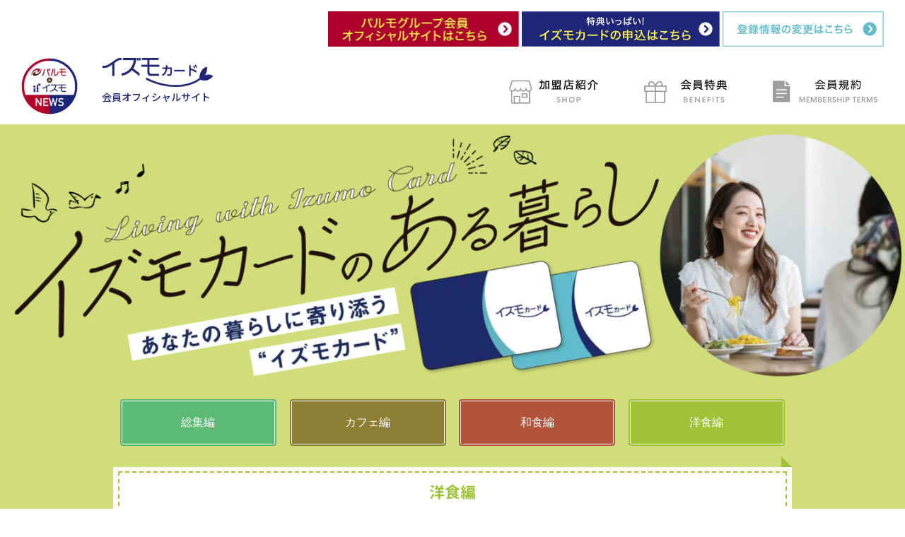

--- FILE ---
content_type: text/html; charset=UTF-8
request_url: https://www.izumo-card.jp/tokusyu11.html
body_size: 8336
content:
<!DOCTYPE html>
<html lang="ja-JP">
 <head> 
  <meta charset="UTF-8"> 
  <meta http-equiv="content-type" content="text/html; charset=UTF-8"> 
  <meta name="robots" content="index"> 
  <meta name="viewport" content="width=device-width, initial-scale=1"> 
  <meta name="description" content="おトクな会員特典満載！豊橋・豊川・岡崎・西尾エリア限定でお得なイズモカードの特設サイト。イズモカードではさまざまなサービスが受けられます！"> 
  <meta property="og:title" content="イズモカードのある暮らし【洋食編】｜【公式】イズモカード特設サイト｜【公式】イズモカード特設サイト"> 
  <meta property="og:type" content="website"> 
  <meta property="og:image" content="https://www.izumo-card.jp/bdflashinfo/thumbnail.png"> 
  <meta property="og:url" content="https://www.izumo-card.jp/tokusyu11.html"> 
  <meta property="og:site_name" content="【公式】イズモカード特設サイト"> 
  <meta property="og:description" content="おトクな会員特典満載！豊橋・豊川・岡崎・西尾エリア限定でお得なイズモカードの特設サイト。イズモカードではさまざまなサービスが受けられます！"> 
  <meta name="twitter:card" content="summary_large_image"> 
  <meta name="twitter:image" content="https://www.izumo-card.jp/bdflashinfo/thumbnail.png"> 
  <meta name="note:card" content="summary_large_image"> 
  <link rel="canonical" href="https://www.izumo-card.jp/tokusyu11.html"> 
  <title>イズモカードのある暮らし【洋食編】｜【公式】イズモカード特設サイト｜【公式】イズモカード特設サイト</title> 
  <link rel="stylesheet" type="text/css" href="_module/styles/bind.css?v=17.0.5" id="bind-css"> 
  <link rel="stylesheet" type="text/css" href="_dress/white/base.css?1761104784973"> 
  <link rel="stylesheet" type="text/css" href="https://fonts.googleapis.com/css?family=Noto+Sans+JP:500&amp;display=swap"> 
  <link rel="stylesheet" type="text/css" href="tokusyu11.css?1761104784981c0100" id="page-css">    
  <link rel="stylesheet" type="text/css" href="https://fonts.googleapis.com/css?family=Roboto:100,100italic,300,300italic,regular,italic,500,500italic,700,700italic,900,900italic&amp;display=swap"> 
  <link rel="stylesheet" type="text/css" href="https://fonts.googleapis.com/css?family=Nothing+You+Could+Do:regular&amp;display=swap"> 
  <link rel="stylesheet" type="text/css" href="https://fonts.googleapis.com/css?family=Noto+Serif+JP:400&amp;display=swap"> 
  <link rel="stylesheet" type="text/css" href="https://fonts.googleapis.com/css?family=Noto+Sans+JP:400&amp;display=swap"> 
  <link rel="stylesheet" type="text/css" href="https://fonts.googleapis.com/css?family=Comfortaa:300,regular,500,600,700&amp;display=swap"> 
  <link rel="stylesheet" type="text/css" href="https://module.bindsite.jp/type-fonts/css2-swap/genjyuugothic-bold-swap.css"> 
  <link rel="stylesheet" type="text/css" href="_webfonts.css?1761104784991" id="webfont-css"> 
  <link rel="stylesheet" type="text/css" href="_csslinkbtn/btn-import.css?1760618256188" id="linkbtn-css"> 
  <!-- custom_tags_start --> 
  <link rel="stylesheet" type="text/css" href="_userdata/css/style.css"> 
  <link rel="stylesheet" href="https://use.fontawesome.com/releases/v5.6.4/css/all.css"> 
  <script src="https://use.fontawesome.com/releases/v5.3.1/js/all.js" defer></script> 
  <link rel="stylesheet" href="https://unpkg.com/swiper/swiper-bundle.min.css"> 
  <script defer type="text/javascript" src="https://ajax.googleapis.com/ajax/libs/jquery/2.0.0/jquery.min.js"></script> 
  <!-- custom_tags_end --> 
  <!-- Google tag (gtag.js) --> 
  <script async src="https://www.googletagmanager.com/gtag/js?id=G-ZVVFRY762S"></script> 
  <script>
  window.dataLayer = window.dataLayer || [];
  function gtag(){dataLayer.push(arguments);}
  gtag('js', new Date());

  gtag('config', 'G-ZVVFRY762S');
</script> 
 </head> 
 <body id="l-1" class="l-1 -dress_white bd-webp" data-type="responsive" data-ga-traking="true" data-page-animation="none"> 
  <!-- Google Tag Manager (noscript) --> 
  <noscript>
   <iframe src="https://www.googletagmanager.com/ns.html?id=GTM-5GCNKFN" height="0" width="0" style="display:none;visibility:hidden"></iframe>
  </noscript> 
  <!-- End Google Tag Manager (noscript) --> 
  <div id="page" class="bg-window "> 
   <div class="bg-document"> 
    <noscript> 
     <div id="js-off"> 
      <img src="_module/images/noscript.gif" alt="Enable JavaScript in your browser. このウェブサイトはJavaScriptをオンにしてご覧下さい。"> 
     </div> 
    </noscript> 
    <div id="a-header" data-float="false" class="a-header   cssskin-_area_header"> 
     <header> 
      <div class="site_frame"> 
       <section> 
        <div id="bk95142986" class="b-plain c-space_normal c-sp-space_normal is-pc-hide cssskin-_block_header" data-bk-id="bk95142986" data-shared="true" data-sharedname="ヘッダ_SP"> 
         <div class=" g-column -col2 -sp-col2"> 
          <div class=" column -column1"> 
           <h1 class=" c-page_title"> 
            <div class="c-img    js-mouse_overs"> 
             <a href="https://www.izumo-card.jp"> 
              <picture> 
               <source type="image/webp" srcset="_src/91832737/header_logo_20230403091704498.webp?v=1760618256188"> 
               <img src="_src/91832737/header_logo_20230403091704498.png?v=1760618256188" width="304" height="78" alt="" id="imgsrc91832737_1" loading="lazy"> 
              </picture> 
              <picture> 
               <source type="image/webp" srcset="_src/91832739/header_logo_20230403091704498.webp?v=1760618256188"> 
               <img src="_src/91832739/header_logo_20230403091704498.png?v=1760618256188" alt="" id="imgsrc91832739_2" class=" js-over_img"> 
              </picture></a> 
            </div><br>会員オフィシャルサイト</h1> 
          </div> 
          <div class=" column -column2 -column-lasts"> 
           <div class=" c-body c-right"> 
            <div class="c-img   "> 
             <a href="https://www.izumo-card.jp/entry.html"> 
              <picture> 
               <source type="image/webp" srcset="_src/91832614/izumo_16_20230320094137017.webp?v=1760618256188"> 
               <img src="_src/91832614/izumo_16_20230320094137017.png?v=1760618256188" width="249" height="64" alt="" id="imgsrc91832614_1" loading="lazy"> 
              </picture></a> 
            </div> 
           </div> 
           <nav> 
            <div id="js-globalNavigation" data-slide-type="rightSlide" data-btn-position="rightTop_fixed"> 
             <div class=" -menu_center"> 
              <ul class="c-menu -menu_b menu-parts"> 
               <li class=" c-center"> 
                <div class="c-img   "> 
                 <a href="https://www.izumo-card.jp/kameiten_top/"> 
                  <picture> 
                   <source type="image/webp" srcset="_src/91832947/header_nav02%402x.webp?v=1760618256188"> 
                   <img src="_src/91832947/header_nav02%402x.png?v=1760618256188" width="305" height="76" alt="" id="imgsrc91832947_1" class=" c-no_adjust" loading="lazy"> 
                  </picture></a> 
                </div></li> 
               <li class=" c-center"> 
                <div class="c-img   "> 
                 <a href="https://www.izumo-card.jp/benefits/"> 
                  <picture> 
                   <source type="image/webp" srcset="_src/91832610/header_nav_benefits%402x.webp?v=1760618256188"> 
                   <img src="_src/91832610/header_nav_benefits%402x.png?v=1760618256188" width="305" height="76" alt="" id="imgsrc91832610_1" class=" c-no_adjust" loading="lazy"> 
                  </picture></a> 
                </div></li> 
               <li class=" c-center"> 
                <div class="c-img   "> 
                 <a href="https://www.izumo-card.jp/terms/"> 
                  <picture> 
                   <source type="image/webp" srcset="_src/91832612/kaiin_kiyaku.webp?v=1760618256188"> 
                   <img src="_src/91832612/kaiin_kiyaku.jpg?v=1760618256188" width="305" height="76" alt="" id="imgsrc91832612_1" class=" c-no_adjust" loading="lazy"> 
                  </picture></a> 
                </div></li> 
               <li class=" c-center"> 
                <div class="c-img   "> 
                 <a href="https://www.izumo-sosai.jp/change_request/entry"> 
                  <picture> 
                   <source type="image/webp" srcset="_src/91832660/btn_change.webp?v=1760618256188"> 
                   <img src="_src/91832660/btn_change.png?v=1760618256188" width="456" height="100" alt="" id="imgsrc91832660_1" class=" c-no_adjust" loading="lazy"> 
                  </picture></a> 
                </div></li> 
               <li class=" c-center"> 
                <div class="c-img   "> 
                 <a href="https://www.palmo-members.jp" target="_blank" rel="noopener noreferrer"> 
                  <picture> 
                   <source type="image/webp" srcset="_src/91832744/btn_palmo_site.webp?v=1760618256188"> 
                   <img src="_src/91832744/btn_palmo_site.png?v=1760618256188" width="541" height="100" alt="" id="imgsrc91832744_1" class=" c-no_adjust" loading="lazy"> 
                  </picture></a> 
                </div></li> 
              </ul> 
             </div> 
            </div> 
            <div id="spNavigationTrigger" class=" c-sp_navigation_btn"></div> 
           </nav> 
          </div> 
         </div> 
        </div> 
        <div id="bk95143488" class="b-plain c-space_normal c-sp-space_normal c-sp-padding_normal is-sp-hide cssskin-_block_header" data-bk-id="bk95143488" data-shared="true" data-sharedname="ヘッダ_ menu1"> 
         <div class=" column -column1"> 
          <div class=" c-body c-right"> 
           <div class="c-img   "> 
            <a href="https://www.palmo-members.jp" target="_blank" rel="noopener noreferrer"> 
             <picture> 
              <source type="image/webp" srcset="_src/91832742/btn_palmo_site.webp?v=1760618256188"> 
              <img src="_src/91832742/btn_palmo_site.png?v=1760618256188" width="541" height="100" alt="" id="imgsrc91832742_1" class=" c-no_adjust" loading="lazy"> 
             </picture></a> 
           </div> 
           <div class="c-img   "> 
            <a href="https://www.izumo-card.jp/entry.html"> 
             <picture> 
              <source type="image/webp" srcset="_src/91832652/btn_apply.webp?v=1760618256188"> 
              <img src="_src/91832652/btn_apply.png?v=1760618256188" width="555" height="100" alt="" id="imgsrc91832652_1" class=" c-no_adjust" loading="lazy"> 
             </picture></a> 
           </div> 
           <div class="c-img   "> 
            <a href="https://www.izumo-sosai.jp/change_request/entry"> 
             <picture> 
              <source type="image/webp" srcset="_src/91832658/btn_change.webp?v=1760618256188"> 
              <img src="_src/91832658/btn_change.png?v=1760618256188" width="456" height="100" alt="" id="imgsrc91832658_1" class=" c-no_adjust" loading="lazy"> 
             </picture></a> 
           </div> 
          </div> 
         </div> 
        </div> 
        <div id="bk95178313" class="b-both_diff -right_large -sp-single_column c-space_narrow c-sp-space_normal c-sp-padding_normal is-sp-hide cssskin-_block_header" data-bk-id="bk95178313" data-shared="true" data-sharedname="共有ブロックnewtop"> 
         <div class=" g-column"> 
          <div class=" column -col1 -col_sub"> 
           <h1 class=" c-page_title"> 
            <div class="c-img   "> 
             <a href="https://www.izumo-card.jp/line.html"> 
              <picture> 
               <source type="image/webp" srcset="_src/91848174/img20251006123745693069.webp?v=1760618256188"> 
               <img src="_src/91848174/img20251006123745693069.png?v=1760618256188" width="500" height="550" alt="" id="imgsrc91848174_1" class=" c-no_adjust" loading="lazy"> 
              </picture></a> 
            </div></h1> 
          </div> 
          <div class=" column -col11 -col_main"> 
           <h1 class=" c-page_title"> 
            <div class="c-img    js-mouse_overs"> 
             <a href="https://www.izumo-card.jp/"> 
              <picture> 
               <source type="image/webp" srcset="_src/91848180/header_logo_20230403091704498.webp?v=1760618256188"> 
               <img src="_src/91848180/header_logo_20230403091704498.png?v=1760618256188" width="585" height="80" alt="パルモグループ" id="imgsrc91848180_1" class=" c-no_adjust" loading="lazy"> 
              </picture> 
              <picture> 
               <source type="image/webp" srcset="_src/91848181/header_logo_20230403091704498.webp?v=1760618256188"> 
               <img src="_src/91848181/header_logo_20230403091704498.png?v=1760618256188" alt="パルモグループ" id="imgsrc91848181_2" class=" js-over_img c-no_adjust"> 
              </picture></a> 
            </div><br>会員オフィシャルサイト</h1> 
           <nav> 
            <div class=" -menu_right"> 
             <ul class="c-menu -menu_b menu-parts"> 
              <li> 
               <div class="c-img   "> 
                <a href="https://www.izumo-card.jp/kameiten_top/"> 
                 <picture> 
                  <source type="image/webp" srcset="_src/91848178/header_nav02%402x.webp?v=1760618256188"> 
                  <img src="_src/91848178/header_nav02%402x.png?v=1760618256188" width="305" height="76" alt="" id="imgsrc91848178_1" loading="lazy"> 
                 </picture></a> 
               </div></li> 
              <li> 
               <div class="c-img   "> 
                <a href="https://www.izumo-card.jp/benefits/"> 
                 <picture> 
                  <source type="image/webp" srcset="_src/91848183/header_nav_benefits%402x.webp?v=1760618256188"> 
                  <img src="_src/91848183/header_nav_benefits%402x.png?v=1760618256188" width="305" height="76" alt="" id="imgsrc91848183_1" loading="lazy"> 
                 </picture></a> 
               </div></li> 
              <li> 
               <div class="c-img   "> 
                <a href="https://www.izumo-card.jp/terms/"> 
                 <picture> 
                  <source type="image/webp" srcset="_src/91848176/kaiin_kiyaku.webp?v=1760618256188"> 
                  <img src="_src/91848176/kaiin_kiyaku.jpg?v=1760618256188" width="305" height="76" alt="" id="imgsrc91848176_1" loading="lazy"> 
                 </picture></a> 
               </div></li> 
             </ul> 
            </div> 
           </nav> 
          </div> 
         </div> 
        </div> 
       </section> 
      </div> 
     </header> 
    </div> 
    <div id="a-billboard" class="a-billboard    cssskin-_area_billboard"> 
     <div class="site_frame"> 
      <section> 
       <div id="bk95142692" class="b-plain cssskin-_block_billboard" data-bk-id="bk95142692"> 
        <div class=" column -column1"> 
        </div> 
       </div> 
      </section> 
     </div> 
    </div> 
    <main> 
     <div id="a-site_contents" class="a-site_contents  noskin"> 
      <article> 
       <div class="site_frame"> 
        <div class="g-column"> 
         <div id="a-main" class="a-main column -col12 "> 
          <section> 
           <div id="bk95142693" class="b-plain c-space_normal c-sp-space_normal cssskin-_block_main" data-bk-id="bk95142693" data-shared="true" data-sharedname="暮らし_中ヘッダーimg"> 
            <div class=" column -column1"> 
             <div class=" c-body c-center"> 
              <div class="c-img   "> 
               <picture> 
                <source type="image/webp" srcset="_src/91832802/izumocard_kurashi_cafe_02_20240502161136380.webp?v=1760618256188"> 
                <img src="_src/91832802/izumocard_kurashi_cafe_02_20240502161136380.png?v=1760618256188" width="1920" height="538" alt="" id="imgsrc91832802_1" loading="lazy"> 
               </picture> 
              </div> 
             </div> 
            </div> 
           </div> 
           <div id="bk95143369" class="b-plain c-space_narrow c-sp-space_narrow c-sp-padding_normal cssskin-_block_main" data-bk-id="bk95143369" data-shared="true" data-sharedname="暮らし_メニュー"> 
            <div class=" g-column -col4 -sp-col2"> 
             <div class=" column -column1"> 
              <div class=" c-body c-center"> 
               <a href="tokusyu04.html" data-pid="6013998" class="btn_kurashi">総集編</a> 
              </div> 
             </div> 
             <div class=" column -column2"> 
              <div class=" c-body c-center"> 
               <a href="tokusyu09.html" data-pid="6013999" class="btn_kurashi_cafe">カフェ編</a> 
              </div> 
             </div> 
             <div class=" column -column3"> 
              <div class=" c-body c-center"> 
               <a href="tokusyu10.html" data-pid="6014000" class="btn_kurashi_washoku">和食編</a> 
              </div> 
             </div> 
             <div class=" column -column4 -column-lasts"> 
              <div class=" c-body c-center"> 
               <a href="tokusyu11.html" data-mypid="6014001" class="btn_kurashi_yoshoku">洋食編</a> 
              </div> 
             </div> 
            </div> 
           </div> 
           <div id="bk95143614" class="b-plain c-space_normal c-sp-space_normal cssskin-kurashi_yoshoku_ttl" data-bk-id="bk95143614"> 
            <div class=" column -column1"> 
             <h3 class=" c-large_headline c-center"><span>洋食編</span></h3> 
             <p class=" c-body">&nbsp;</p> 
             <div class=" c-body c-center">
               大切な方や気兼ねなく楽しめる仲間達との特別な時間を過ごしたい・・・ 
              <br>そんなときに、心のこもった美味しい料理が堪能できる洋食。 
              <br>ゆっくりとお寛ぎできる空間でお腹いっぱい味わっていただきます。 
              <br>イズモカードの特典を使って、是非ご賞味ください。 
             </div> 
            </div> 
           </div> 
           <div id="bk95143934" class="b-plain c-space_normal c-sp-space_normal is-sp-hide cssskin-kurashi_gourmet_top" data-bk-id="bk95143934"> 
            <div class=" column -column1"> 
             <div style="position:relative;"> 
              <h2 class=" c-title c-center"> 
               <div class="c-img   "> 
                <picture> 
                 <source type="image/webp" srcset="_src/91832182/izumocard_kurashi_yoshoku_05.webp?v=1760618256188"> 
                 <img src="_src/91832182/izumocard_kurashi_yoshoku_05.png?v=1760618256188" width="622" height="54" alt="" id="imgsrc91832182_1" loading="lazy"> 
                </picture> 
               </div></h2> 
              <div class="c-lead c-center">
                イズモカードでお得に楽しめる、 
               <br class="sp">おすすめ洋食グルメをご紹介！ 
              </div> 
             </div> 
            </div> 
           </div> 
           <div id="bk95144102" class="b-plain c-space_normal c-sp-space_normal is-pc-hide cssskin-kurashi_gourmet_top" data-bk-id="bk95144102"> 
            <div class=" column -column1"> 
             <div style="position:relative;"> 
              <h2 class=" c-title c-center"> 
               <div class="c-img   "> 
                <picture> 
                 <source type="image/webp" srcset="_src/91832192/izumocard_kurashi_yoshoku_36.webp?v=1760618256188"> 
                 <img src="_src/91832192/izumocard_kurashi_yoshoku_36.png?v=1760618256188" width="376" height="94" alt="" id="imgsrc91832192_1" loading="lazy"> 
                </picture> 
               </div></h2> 
              <div class="c-lead c-center">
                イズモカードでお得に楽しめる、 
               <br class="sp">おすすめ洋食グルメをご紹介！ 
              </div> 
             </div> 
            </div> 
           </div> 
           <div id="bk95144194" class="b-plain c-space_narrow c-sp-space_normal c-sp-padding_normal cssskin-kurashi_gourmet_mid1" data-bk-id="bk95144194"> 
            <div class=" g-column -col2 -sp-col1"> 
             <div class=" column -column1"> 
              <div class="arrow_box">
                もっちもちの食感が自慢の生パスタ 
              </div> 
              <div class=" c-body"> 
               <div class="c-img   "> 
                <picture> 
                 <source type="image/webp" srcset="_src/91832174/spa152_image.webp?v=1760618256188"> 
                 <img src="_src/91832174/spa152_image.jpg?v=1760618256188" width="711" height="540" alt="" id="imgsrc91832174_1" loading="lazy"> 
                </picture> 
               </div> 
              </div> 
             </div> 
             <div class=" column -column2 -column-lasts"> 
              <h4 class=" c-small_headline">生パスタ専門店スパ152</h4> 
              <p class=" c-body">創業35年。こだわり続ける生パスタが人気です。生パスタは独自の製法でイタリア産デュラムセモリナ粉や若鶏の卵「健康鶏卵」などの素材にもこだわり24時間寝かせることでもちもちの美味しい生パスタに仕上げております。まだ食べたことのない方は当店自慢の生パスタを是非お召し上がりください。</p> 
              <hr class="c-hr"> 
              <p class="c-note">浜松市浜名区内野4544　<br>［ TEL ］053-545-7532<br>［ 営業時間 ］ランチ 11：00〜15：00、ディナー 17：00〜22：00<br>［ 定休日 ］なし</p> 
              <div class=" c-body"> 
               <div class="c-img   "> 
                <picture> 
                 <source type="image/webp" srcset="_src/91832184/izumocard_kurashi_yoshoku_12.webp?v=1760618256188"> 
                 <img src="_src/91832184/izumocard_kurashi_yoshoku_12.png?v=1760618256188" width="720" height="260" alt="" id="imgsrc91832184_1" loading="lazy"> 
                </picture> 
               </div> 
               <br>&nbsp; 
              </div> 
              <div class=" c-body c-center"> 
               <a href="https://izumo-card.jp/shop/50" class="btn_kurashi_detail">詳しくはコチラ</a> 
              </div> 
             </div> 
            </div> 
           </div> 
           <div id="bk95144275" class="b-plain c-space_narrow c-sp-space_normal c-sp-padding_normal cssskin-kurashi_gourmet_mid1" data-bk-id="bk95144275"> 
            <div class=" g-column -col2 -sp-col1"> 
             <div class=" column -column1"> 
              <div class="arrow_box">
                とろとろたまごのオムライスが大人気 
              </div> 
              <div class=" c-body"> 
               <div class="c-img   "> 
                <picture> 
                 <source type="image/webp" srcset="_src/91832176/kouyoukankiyosu_image.webp?v=1760618256188"> 
                 <img src="_src/91832176/kouyoukankiyosu_image.jpg?v=1760618256188" width="840" height="502" alt="" id="imgsrc91832176_1" loading="lazy"> 
                </picture> 
               </div> 
              </div> 
             </div> 
             <div class=" column -column2 -column-lasts"> 
              <h4 class=" c-small_headline">コウヨウ館 豊橋清須店</h4> 
              <p class=" c-body">豊橋市内にあるオムライスに強いこだわりのあるお店です。お子様連れのお客様にも快適にお過ごしいただけるよう、お子様用の椅子などもご用意しておりますので、ファミリーでのご利用にもオススメです。</p> 
              <hr class="c-hr"> 
              <p class="c-note">豊橋市清須町字堂西108-１<br>［ TEL ］0532-26-9977<br>［ 営業時間 ］平日 8：30〜15：30／17：30〜22：00、土日祝 8：30〜22：00<br>［ 定休日 ］なし</p> 
              <div class=" c-body"> 
               <div class="c-img   "> 
                <picture> 
                 <source type="image/webp" srcset="_src/91832186/izumocard_kurashi_yoshoku_21.webp?v=1760618256188"> 
                 <img src="_src/91832186/izumocard_kurashi_yoshoku_21.png?v=1760618256188" width="722" height="262" alt="" id="imgsrc91832186_1" loading="lazy"> 
                </picture> 
               </div> 
               <br>&nbsp; 
              </div> 
              <div class=" c-body c-center"> 
               <a href="https://izumo-card.jp/shop/57" class="btn_kurashi_detail">詳しくはコチラ</a> 
              </div> 
             </div> 
            </div> 
           </div> 
           <div id="bk95144298" class="b-plain c-space_narrow c-sp-space_normal c-sp-padding_normal cssskin-kurashi_gourmet_mid1" data-bk-id="bk95144298"> 
            <div class=" g-column -col2 -sp-col1"> 
             <div class=" column -column1"> 
              <div class="arrow_box">
                すべて手作りのあったかメニュー 
              </div> 
              <div class=" c-body"> 
               <div class="c-img   "> 
                <picture> 
                 <source type="image/webp" srcset="_src/91832178/t%26r_image.webp?v=1760618256188"> 
                 <img src="_src/91832178/t%26r_image.jpg?v=1760618256188" width="840" height="502" alt="" id="imgsrc91832178_1" loading="lazy"> 
                </picture> 
               </div> 
              </div> 
             </div> 
             <div class=" column -column2 -column-lasts"> 
              <h4 class=" c-small_headline">洋食レストラン T＆Riu<span class=" d-small_font">（ティ＆リュウ）</span></h4> 
              <p class=" c-body">浜松市内で四半世紀にわたって愛される洋食レストラン！素朴でおいしい昔ながらのオムライスやハンバーグに使われているデミグラスソースは絶品！王道の洋食メニューが勢ぞろい、タンシチューもおすすめです！</p> 
              <hr class="c-hr"> 
              <p class="c-note">浜松市中央区西塚町316‐1<br>［ TEL ］053-462-4702<br>［ 営業時間 ］11:30〜14:30、17:00〜21:00<br>［ 定休日 ］水曜日</p> 
              <div class=" c-body"> 
               <div class="c-img   "> 
                <picture> 
                 <source type="image/webp" srcset="_src/91832188/izumocard_kurashi_yoshoku_32.webp?v=1760618256188"> 
                 <img src="_src/91832188/izumocard_kurashi_yoshoku_32.png?v=1760618256188" width="722" height="264" alt="" id="imgsrc91832188_1" loading="lazy"> 
                </picture> 
               </div> 
               <br>&nbsp; 
              </div> 
              <div class=" c-body c-center"> 
               <a href="https://izumo-card.jp/shop/48" class="btn_kurashi_detail">詳しくはコチラ</a> 
              </div> 
             </div> 
            </div> 
           </div> 
           <div id="bk95144320" class="b-plain c-space_normal c-sp-space_normal c-sp-padding_normal cssskin-kurashi_gourmet_btm" data-bk-id="bk95144320"> 
            <div class=" column -column1"> 
             <p class=" c-body">　　</p> 
            </div> 
           </div> 
           <div id="bk95144337" class="b-plain c-space_normal c-sp-space_normal cssskin-_block_main" data-bk-id="bk95144337"> 
            <div class=" column -column1"> 
             <p class=" c-body"></p> 
            </div> 
           </div> 
          </section> 
         </div> 
        </div> 
       </div> 
      </article> 
     </div> 
    </main> 
    <div id="a-footer" data-float="false" class="a-footer   cssskin-_area_footer"> 
     <footer> 
      <div class="site_frame"> 
       <div id="bk95142696" class="b-plain c-space_normal c-sp-space_normal cssskin-footer_logo" data-bk-id="bk95142696" data-shared="true" data-sharedname="フッター01"> 
        <div class=" g-column -col3 -sp-col1"> 
         <div class=" column -column1"> 
          <h2 class=" c-title"> 
           <div class="c-img   "> 
            <picture> 
             <source type="image/webp" srcset="_src/91832734/footer_logo_20230403091704498.webp?v=1760618256188"> 
             <img src="_src/91832734/footer_logo_20230403091704498.png?v=1760618256188" width="354" height="91" alt="" id="imgsrc91832734_1" loading="lazy"> 
            </picture> 
           </div><br>会員オフィシャルサイト</h2> 
         </div> 
         <div class=" column -column2"> 
          <h4 class=" c-small_headline c-left"> 
           <div class="c-img   "> 
            <picture> 
             <source type="image/webp" srcset="_src/91832662/footer_tel.webp?v=1760618256188"> 
             <img src="_src/91832662/footer_tel.png?v=1760618256188" width="869" height="87" alt="" id="imgsrc91832662_1" loading="lazy"> 
            </picture> 
           </div></h4> 
         </div> 
         <div class=" column -column3 -column-lasts"> 
          <div class=" c-body c-center"> 
           <a href="https://form.run/@izmcard-inquiry" target="_blank" rel="noopener noreferrer" class="btn_contact">お問い合わせ</a> 
          </div> 
         </div> 
        </div> 
       </div> 
       <div id="bk95143370" class="b-plain c-space_normal c-sp-space_normal cssskin-footer_menu" data-bk-id="bk95143370" data-shared="true" data-sharedname="フッター02"> 
        <div class=" g-column -col4 -sp-col1"> 
         <div class=" column -column1"> 
          <div class=" c-body c-left"> 
           <a href="https://www.palmo-members.jp" target="_blank" rel="noopener noreferrer"> 
            <div class="c-img   "> 
             <picture> 
              <source type="image/webp" srcset="_src/91832936/palmo_logo_wh.webp?v=1760618256188"> 
              <img src="_src/91832936/palmo_logo_wh.png?v=1760618256188" width="364" height="62" alt="" id="imgsrc91832936_1" class=" c-no_adjust" loading="lazy"> 
             </picture> 
            </div> 会員オフィシャルサイト</a> 
          </div> 
          <div class=" c-body c-left"> 
          </div> 
         </div> 
         <div class=" column -column2"> 
          <div class=" c-body c-left"> 
          </div> 
          <div class="c-lead c-left">
            ［ 葬祭 ］ 
          </div> 
          <p class=" c-body"><a href="https://www.izumo-sosai.jp/" target="_blank" rel="noopener noreferrer">＞イズモ葬祭</a><br><a href="https://palmo-sosai.jp/" target="_blank" rel="noopener noreferrer">＞パルモ葬祭</a><br>&nbsp;</p> 
          <p class="c-lead">［現代仏壇］</p> 
          <p class=" c-body"><a href="https://1-butsudan.jp/shop/%E3%82%AE%E3%83%A3%E3%83%A9%E3%83%AA%E3%83%BC%E3%83%A1%E3%83%A2%E3%83%AA%E3%82%A2%E3%83%97%E3%83%A9%E3%82%B9-%E3%82%A4%E3%82%AA%E3%83%B3%E3%83%A2%E3%83%BC%E3%83%AB%E6%B5%9C%E6%9D%BE%E5%B8%82%E9%87%8E/" target="_blank" rel="noopener noreferrer">＞ギャラリーメモリアプラス<br>　イオンモール浜松市野</a><br></p> 
         </div> 
         <div class=" column -column3"> 
          <p class="c-lead">［ 結婚式場 ］</p> 
          <p class=" c-body"><a href="https://www.stfiler-okazaki.jp/" target="_blank" rel="noopener noreferrer">＞サンフィレール岡崎</a><br><a href="https://www.latelier-de-mariee.jp/" target="_blank" rel="noopener noreferrer">＞ラトリエ・ドゥ・マリエ</a><br><a href="https://santo-felice.jp" target="_blank" rel="noopener noreferrer">＞サントフェリーチェ</a><br>&nbsp;</p> 
          <p class="c-lead">［ パルモビューティ］</p> 
          <p class=" c-body"><a href="https://palmo-beauty.com/" target="_blank" rel="noopener noreferrer">＞セルフサロン パルモ</a><br></p> 
         </div> 
         <div class=" column -column4 -column-lasts"> 
          <p class="c-lead">［ スタジオ ］</p> 
          <p class=" c-body"><a href="https://studio-axe.jp/?utm_source=qrcode&amp;utm_medium=mail&amp;utm_campaign=20230517_studioaxetop" target="_blank" rel="noopener noreferrer">＞結婚式場の写真館 STUDIO axe</a><br><a href="https://www.k-studio.net/" target="_blank" rel="noopener noreferrer">＞Kスタジオ</a><br>&nbsp;</p> 
          <p class="c-lead">［ レストラン・カフェ ］</p> 
          <p class=" c-body"><a href="https://i-laluce.jp/" target="_blank" rel="noopener noreferrer">＞ラ・ルーチェ</a><br>&nbsp;</p> 
          <p class="c-lead">［ スーパーマーケット］</p> 
          <p class=" c-body"><a href="https://kakikoya.com" target="_blank" rel="noopener noreferrer">＞かきこや</a></p> 
         </div> 
        </div> 
       </div> 
       <div id="bk95143762" class="b-plain c-space_normal c-sp-space_normal c-sp-padding_normal cssskin-_block_footer" data-bk-id="bk95143762" data-shared="true" data-sharedname="フッタ_プライバシー"> 
        <div class=" column -column1"> 
         <div class=" c-body c-right"> 
          <a href="https://www.izumo-card.jp/terms/">会員規約</a>　 
          <a href="https://www.if-izumo.jp/privacy" target="_blank" rel="noopener noreferrer">プライバシーポリシー</a> 
         </div> 
        </div> 
       </div> 
       <div id="bk95143872" class="b-plain c-space_normal c-sp-space_normal c-padding_narrow cssskin-_block_footer" data-bk-id="bk95143872" data-shared="true" data-sharedname="コピーライト"> 
        <div class=" column -column1"> 
         <div class="c-credit c-center">
           Copyright ©IZUMO INC. All Rights Reserved. 
         </div> 
        </div> 
       </div> 
       <div id="bk95144039" class="b-plain c-sp-space_init is-pc-hide cssskin-_block_footer" data-bk-id="bk95144039" data-shared="true" data-sharedname="ボタンフッター"> 
        <div class=" column -column1"> 
         <div id="page_top"> 
          <a href="#"></a> 
         </div> 
         <div id="footer_fix"> 
          <div class="c-none c-center"> 
           <div class="c-img   "> 
            <a href="entry.html" data-pid="6013990"> 
             <picture> 
              <source type="image/webp" srcset="_src/91831933/izumo_16.webp?v=1760618256188"> 
              <img src="_src/91831933/izumo_16.png?v=1760618256188" width="250" height="64" alt="" id="imgsrc91831933_1" class=" c-no_adjust" loading="lazy"> 
             </picture></a> 
           </div>&nbsp;&nbsp; 
           <div class="c-img   "> 
            <a href="https://www.izumo-sosai.jp/change_request/entry" target="_blank" rel="noopener noreferrer"> 
             <picture> 
              <source type="image/webp" srcset="_src/91831931/izumo_13.webp?v=1760618256188"> 
              <img src="_src/91831931/izumo_13.png?v=1760618256188" width="250" height="64" alt="" id="imgsrc91831931_1" class=" c-no_adjust" loading="lazy"> 
             </picture></a> 
           </div> 
          </div> 
         </div> 
        </div> 
       </div> 
      </div> 
     </footer> 
    </div> 
    <div id="w-top-left" class="w-base w-top w-left"> 
     <div id="bk95143329" class="b-plain" data-bk-id="bk95143329"> 
      <div class=" column -column1"> 
      </div> 
     </div> 
    </div> 
    <div id="w-top-right" class="w-base w-top w-right"> 
     <div id="bk95143330" class="b-plain" data-bk-id="bk95143330"> 
      <div class=" column -column1"> 
      </div> 
     </div> 
    </div> 
    <div id="w-middle-left" class="w-base w-middle w-left"> 
     <div id="bk95143331" class="b-plain" data-bk-id="bk95143331"> 
      <div class=" column -column1"> 
      </div> 
     </div> 
    </div> 
    <div id="w-middle-right" class="w-base w-middle w-right"> 
     <div id="bk95143332" class="b-plain" data-bk-id="bk95143332"> 
      <div class=" column -column1"> 
      </div> 
     </div> 
    </div> 
    <div id="w-bottom-left" class="w-base w-bottom w-left"> 
     <div id="bk95143333" class="b-plain" data-bk-id="bk95143333"> 
      <div class=" column -column1"> 
      </div> 
     </div> 
    </div> 
    <div id="w-bottom-right" class="w-base w-bottom w-right" data-follow-footer="true" data-disp-on-scroll="true"> 
     <div id="bk95143071" class="b-plain c-space_normal c-sp-space_normal c-padding_normal c-sp-padding_normal" data-bk-id="bk95143071" data-shared="true" data-sharedname="ページトップへ"> 
      <div class=" column -column1"> 
       <div class="c-none c-right"> 
        <div class="c-img   "> 
         <a href="https://form.run/@palmo-izumo-shiryo" target="_blank" rel="noopener noreferrer"> 
          <picture> 
           <source type="image/webp" srcset="_src/91832977/btn_seikyu_izm.webp?v=1760618256188"> 
           <img src="_src/91832977/btn_seikyu_izm.png?v=1760618256188" width="238" height="238" alt="資料請求はこちらから" id="imgsrc91832977_1" class=" c-no_adjust" loading="lazy"> 
          </picture></a> 
        </div> 
       </div> 
       <style>html{scroll-behavior: smooth;}</style> 
       <div class="c-none c-right"> 
        <div class="c-img   "> 
         <a href="#" class=" js-link_scroller"> 
          <picture> 
           <source type="image/webp" srcset="_src/91832979/btn_top%402x_20250705150900984.webp?v=1760618256188"> 
           <img src="_src/91832979/btn_top%402x_20250705150900984.png?v=1760618256188" width="240" height="240" alt="TOPへ戻る" id="imgsrc91832979_1" class=" c-no_adjust" loading="lazy"> 
          </picture></a> 
        </div> 
       </div> 
      </div> 
     </div> 
    </div> 
   </div> 
  </div> 
  <script src="_module/lib/lib.js?v=17.0.5" defer></script> 
  <script src="_module/scripts/bind.js?v=17.0.5" id="script-js" defer></script> 
  <!--[if lt IE 9]><script src="_module/lib/html5shiv.min.js?v=17.0.5"></script><![endif]--> 
  <!-- custom_tags_start --> 
  <script defer type="text/javascript">
</script> 
  <!-- custom_tags_end -->  
 </body>
</html>

--- FILE ---
content_type: text/css
request_url: https://www.izumo-card.jp/_dress/white/base.css?1761104784973
body_size: 2525
content:
@charset "utf-8";.-dress_white .c-body {color:#000000;border-color:#999999;}.-dress_white .c-title {color:#000000;border-color:#999999;}.-dress_white .c-large_headline {color:#000000;border-color:#999999;}.-dress_white .c-small_headline {color:#000000;border-color:#999999;}.-dress_white .c-lead {color:#000000;border-color:#999999;}.-dress_white .c-img_comment {color:#555555;border-color:#999999;}.-dress_white .c-blockquote {color:#555555;border-color:#999999;}.-dress_white .c-enclosure {color:#ffffff;border:0px none #999999;background-color:#000000;padding-top:2px;padding-bottom:2px;}.-dress_white .c-note {color:#000000;border-color:#999999;font-size:0.9em;}.-dress_white .c-credit {color:#555555;border-color:#999999;}.-dress_white .c-page_title {color:#555555;border-color:#999999;}.-dress_white .c-hr {border-color:#999999;}.-dress_white .c-title a {color:#555555;border-color:#999999;}.-dress_white .c-large_headline a {color:#555555;border-color:#999999;}.-dress_white .c-small_headline a {color:#555555;border-color:#999999;}.-dress_white .c-lead a {color:#555555;border-color:#999999;}.-dress_white .c-page_title a {color:#555555;border-color:#999999;}.-dress_white .c-menu.-menu_a {border-color:#999999;}.-dress_white .c-menu.-menu_a li {border-color:#999999;}.-dress_white .c-menu.-menu_a li a {color:#555555;border-color:#999999;}.-dress_white .c-menu.-menu_a li a:hover {color:#555555;border-color:#999999;}.-dress_white .c-menu.-menu_a li .c-unlink {color:#999999;border-color:#999999;}.-dress_white .c-menu.-menu_a li .c-current {color:#555555;border-color:#999999;}.-dress_white .c-menu.-menu_b {border-color:#999999;}.-dress_white .c-menu.-menu_b li {border-color:#999999;}.-dress_white .c-menu.-menu_b li a {color:#000000;border-color:#999999;}.-dress_white .c-menu.-menu_b li a:hover {color:#555555;border-color:#999999;background-color:transparent;}.-dress_white .c-menu.-menu_b li .c-unlink {color:#999999;border-color:#999999;}.-dress_white .c-menu.-menu_b li .c-current {color:#555555;border-color:#999999;}.-dress_white .c-menu.-menu_c {background-color:rgba(221,221,221,1);border-color:#aaaaaa;}.-dress_white .c-menu.-menu_c li {background-color:transparent;border-color:#ffffff;}.-dress_white .c-menu.-menu_c li a {background-color:transparent;color:#555555;border-color:#ffffff;}.-dress_white .c-menu.-menu_c li .c-unlink {color:#999999;background-color:transparent;border-color:#555555;}.-dress_white .c-menu.-menu_c li .c-current {color:#555555;background-color:rgba(204,204,204,1);border-color:#ffffff;}.-dress_white .c-menu.-menu_c li a:hover {color:#555555;background-color:rgba(204,204,204,1);border-color:#ffffff;}.-dress_white .c-menu.-menu_d {background-color:rgba(221,221,221,1);border-color:#aaaaaa;}.-dress_white .c-menu.-menu_d li {background-color:transparent;border-color:#aaaaaa;}.-dress_white .c-menu.-menu_d li a {color:#555555;background-color:transparent;border-color:#aaaaaa;}.-dress_white .c-menu.-menu_d li a:hover {color:#555555;background-color:rgba(204,204,204,1);border-color:#aaaaaa;}.-dress_white .c-menu.-menu_d li .c-unlink {color:#999999;background-color:transparent;border-color:#aaaaaa;}.-dress_white .c-menu.-menu_d li .c-current {color:#555555;background-color:rgba(204,204,204,1);border-color:#aaaaaa;}.-dress_white .c-menu.-menu_e {background-image:linear-gradient(to bottom,#dddddd 0%,#d0d0d0 45%,#c0c0c0 48%,#cccccc 100%);border-color:#aaaaaa;}.-dress_white .c-menu.-menu_e li {background-color:transparent;border-color:#aaaaaa;}.-dress_white .c-menu.-menu_e li a {color:#555555;background-color:transparent;border-color:#aaaaaa;}.-dress_white .c-menu.-menu_e li a:hover {color:#555555;background-color:rgba(221,221,221,1);border-color:#aaaaaa;}.-dress_white .c-menu.-menu_e li .c-unlink {color:#999999;background-color:transparent;border-color:#aaaaaa;}.-dress_white .c-menu.-menu_e li .c-current {color:#555555;background-color:rgba(221,221,221,1);border-color:#aaaaaa;}.-dress_white .c-menu.-v.-menu_e {background-image:linear-gradient(to bottom,rgba(0, 0, 0, 0) 0%,rgba(0, 0, 0, 0) 100%);}.-dress_white .c-menu.-v.-menu_e li a {background-image:linear-gradient(to bottom,#dddddd 0%,#d0d0d0 45%,#c0c0c0 48%,#cccccc 100%);}.-dress_white .c-menu.-v.-menu_e li .c-unlink {background-color:rgba(204,204,204,1);}.-dress_white .c-menu.-v.-menu_e li a:hover {background-image:linear-gradient(to bottom,#dddddd 0%,#dddddd 100%);}.-dress_white .m-motion.-f > li > a {color:#555555;border-color:#aaaaaa;}.-dress_white .m-motion.-f > li > a:hover {color:#555555;background-color:transparent;border-color:#555555;}.-dress_white .m-motion.-f > li > a + ul:before {border-top-color:#555555;}.-dress_white .m-motion.-f > li > .c-unlink + ul:before {border-top-color:#555555;}.-dress_white .m-motion.-f > li > ul li:first-child:before {border-bottom-color:#dddddd;}.-dress_white .m-motion.-f > li > ul > li a {color:#555555;background-color:rgba(221,221,221,1);border-color:#aaaaaa;}.-dress_white .m-motion.-f > li > ul > li a:hover {color:#555555;background-color:rgba(204,204,204,1);border-color:#aaaaaa;}.-dress_white .m-motion.-f > li > ul > li.c-current a {color:#555555;background-color:rgba(204,204,204,1);border-color:#aaaaaa;}.-dress_white .m-motion.-f > li > ul > li .c-unlink {color:#999999;background-color:rgba(221,221,221,1);border-color:#aaaaaa;}.-dress_white .c-menu.-v.-menu_e li .c-current {background-image:linear-gradient(to bottom,#dddddd 0%,#dddddd 100%);}.-dress_white .c-menu li a:hover {opacity:1;}.-dress_white .m-motion li a:hover {opacity:1;}.-dress_white .m-motion.-g .lavalamp-object {background-color:rgba(204,204,204,1);border-color:#aaaaaa;}.-dress_white .m-motion.-g li a {color:#555555;}.-dress_white .m-motion.-g li .c-unlink {color:#999999;}.-dress_white .m-motion.-j a {color:#555555;}.-dress_white .m-motion.-j li .c-unlink {color:#999999;}.-dress_white .m-motion.-j .lavalamp-object {border-color:#555555;}.-dress_white .m-motion.-h li a {color:#555555;background-color:rgba(221,221,221,1);border-color:#aaaaaa;}.-dress_white .m-motion.-h li a:hover {color:#555555;background-color:rgba(204,204,204,1);border-color:#aaaaaa;}.-dress_white .m-motion.-h li .c-unlink {color:#999999;background-color:transparent;border-color:#aaaaaa;}.-dress_white .m-motion.-h .c-current a {color:#555555;background-color:rgba(204,204,204,1);border-color:#aaaaaa;}.-dress_white .m-motion.-i li a {color:#555555;background-color:rgba(221,221,221,1);border-color:#aaaaaa;}.-dress_white .m-motion.-i li a:hover {color:#555555;background-color:rgba(204,204,204,1);border-color:#aaaaaa;}.-dress_white .m-motion.-i li.c-current a {color:#555555;background-color:rgba(204,204,204,1);border-color:#aaaaaa;}.-dress_white .m-motion.-i li .c-unlink {color:#999999;background-color:transparent;border-color:#aaaaaa;}.-dress_white .m-motion.-h li {border-color:#aaaaaa;}.-dress_white .m-motion.-i li {border-color:#aaaaaa;}.-dress_white .m-motion.-g li {border-color:#aaaaaa;}.-dress_white .m-motion.-j li {border-color:#aaaaaa;}.-dress_white .m-motion.-f li {border-color:#aaaaaa;}.-dress_white .m-motion.-f li a {border-color:#aaaaaa;}.-dress_white .c-menu.-v.-menu_a li {border-color:#999999;}.-dress_white .c-menu.-v.-menu_a li a {border-color:#999999;}.-dress_white .c-menu.-v.-menu_a li .c-unlink {border-color:#999999;}.-dress_white .m-motion.-f li .c-unlink {border-color:#aaaaaa;}.-dress_white .m-motion.-f {border-color:#aaaaaa;}.-dress_white .m-motion.-f > li > .c-unlink {color:#999999;border-color:#aaaaaa;}.-dress_white .c-list_table {background-color:transparent;border-color:#999999;}.-dress_white .c-list_table th {background-color:rgba(238,238,238,1);color:#555555;border-color:#999999;}.-dress_white .c-list_table td {color:#555555;background-color:transparent;border-color:#999999;}.-dress_white .c-list_news {background-color:transparent;border-color:#999999;}.-dress_white .c-list_news th {color:#555555;background-color:transparent;border-color:#999999;}.-dress_white .c-list_news td {color:#555555;background-color:transparent;border-color:#999999;}.-dress_white .c-list_indent {background-color:transparent;border-color:#999999;}.-dress_white .c-list_indent th {color:#555555;background-color:transparent;border-color:#999999;}.-dress_white .c-list_indent td {color:#555555;background-color:transparent;border-color:#999999;}.-dress_white .c-list-no_mark {color:#000000;}.-dress_white .c-list-sign {color:#555555;}.-dress_white .c-list-numbers {color:#000000;}.-dress_white .c-list-alphabet {color:#555555;}.-dress_white .c-list-alphabet_small {color:#555555;}.-dress_white .c-list-greece {color:#555555;}.-dress_white .c-list-greece_small {color:#555555;}.-dress_white .c-cart .c-cart_buying_area {background-color:rgba(238,238,238,1);border-color:#999999;}.-dress_white .c-breadcrumb a {color:#555555;border-color:#999999;}.-dress_white .c-breadcrumb em,.-dress_white .c-breadcrumb .c-current {color:#555555;border-color:#999999;}.-dress_white .c-pager a {color:#555555;border-color:#999999;}.-dress_white .c-pager .c-current {color:#555555;border-color:#999999;}.-dress_white .c-pager span {color:#999999;border-color:#999999;}.-dress_white .c-link_top {color:#555555;border-color:#999999;}.-dress_white .c-link_top span {color:#555555;border-color:#999999;}.-dress_white .c-breadcrumb {color:#555555;border-color:#999999;}.-dress_white .c-pager {border-color:#999999;}.-dress_white .b-tab_navigation {background-color:transparent;border-color:#999999;}.-dress_white.b-tab_navigation {background-color:transparent;border-color:#999999;}.-dress_white .b-tab_navigation li {background-color:transparent;border-color:#999999;}.-dress_white.b-tab_navigation li {background-color:transparent;border-color:#999999;}.-dress_white .b-tab_navigation li a {color:#555555;background-color:rgba(221,221,221,1);border-color:#999999;}.-dress_white.b-tab_navigation li a {color:#555555;background-color:rgba(221,221,221,1);border-color:#999999;}.-dress_white .b-tab_navigation li.-active a {color:#555555;background-color:rgba(204,204,204,1);border-color:#999999;}.-dress_white.b-tab_navigation li.-active a {color:#555555;background-color:rgba(204,204,204,1);border-color:#999999;}.-dress_white .b-tab_navigation li a:hover {color:#555555;background-color:rgba(204,204,204,1);border-color:#999999;}.-dress_white.b-tab_navigation li a:hover {color:#555555;background-color:rgba(204,204,204,1);border-color:#999999;}.-dress_white .b-tab_contents {background-color:rgba(255,255,255,1);border-color:#999999;}.-dress_white.b-tab_contents {background-color:rgba(255,255,255,1);border-color:#999999;}.-dress_white .b-accordion_navigation a {background-color:rgba(221,221,221,1);color:#555555;border-color:#999999;}.-dress_white.b-accordion_navigation a {background-color:rgba(221,221,221,1);color:#555555;border-color:#999999;}.-dress_white .b-accordion_navigation.-active a {color:#555555;background-color:rgba(204,204,204,1);border-color:#999999;}.-dress_white.b-accordion_navigation.-active a {color:#555555;background-color:rgba(204,204,204,1);border-color:#999999;}.-dress_white .b-accordion_navigation a:hover {color:#555555;background-color:rgba(204,204,204,1);border-color:#999999;}.-dress_white.b-accordion_navigation a:hover {color:#555555;background-color:rgba(204,204,204,1);border-color:#999999;}.-dress_white .b-accordion .column {background-color:rgba(238,238,238,1);border-color:#999999;}.-dress_white.b-accordion .column {background-color:rgba(238,238,238,1);border-color:#999999;}.-dress_white  {color:#000000;font-size:16px;line-height:1.7;}.-dress_white a {color:#555555;border-color:#555555;}.-dress_white .b-accordion .b-accordion_navigation a {background-color:#1e2678;color:#ffffff;padding-top:5px;padding-bottom:5px;margin-bottom:15px;}.-dress_white.b-accordion .b-accordion_navigation a {background-color:#1e2678;color:#ffffff;padding-top:5px;padding-bottom:5px;margin-bottom:15px;}.-dress_white .a-footer {background-color:#61bccc;color:#ffffff;}.-dress_white .a-footer .c-body {color:#ffffff;line-height:1.5;}.-dress_white .a-footer .c-body a {color:#ffffff;font-size:14px;}.-dress_white .a-footer .c-credit {font-size:14px;color:#61bccc;}.-dress_white .a-footer a {color:#ffffff;}.-dress_white .a-main .c-title {color:#333333;}.-dress_white .a-main .c-menu.-menu_a li a {padding:8px 12px 8px 12px;}.-dress_white .a-main .c-menu.-menu_a li .c-current {background-color:rgba(30, 38, 120, 0.3);}.-dress_white .a-main .c-menu.-menu_a li a:hover {opacity:0.5;}.-dress_white .a-header .c-menu.-menu_b li a:hover {opacity:0.6;}.-dress_white .a-main .c-list_news th {color:#000000;font-size:14px;line-height:1.7;white-space:nowrap;border-style:none;padding:0px;font-weight:normal;}.-dress_white .a-main .c-list_news td {color:#000000;font-size:14px;line-height:1.7;text-align:right;border-style:none;padding:0px;}.-dress_white .a-main .c-list_news {border-style:none;}.-dress_white .a-main .c-list_table th {color:#ffffff;background-color:#1e2678;white-space:nowrap;padding:5px;line-height:1.5;text-align:center;vertical-align:middle;border-top:3px solid #ffffff;border-bottom-style:none;border-left-style:none;border-right-style:none;}.-dress_white .a-main .c-list_table td {line-height:1.5;padding:5px 5px 5px 10px;border-top:1px solid #dddddd;border-bottom:1px solid #dddddd;border-left-style:none;border-right-style:none;}.-dress_white .a-main .c-list_table {border-top-style:none;border-bottom-style:none;border-left-style:none;border-right-style:none;}.-dress_white .c-menu.-menu_b .c-img li a {background-color:transparent;}.-dress_white .a-main .c-blockquote::before {content:"";margin:0px;}.-dress_white .a-main .c-blockquote::after {content:"";margin:0px;}.-dress_white .a-header .c-menu.-menu_b img {width:169px;}.-dress_white .a-header .c-menu.-menu_b a {border-style:none;padding:0px;}.-dress_white .a-header .c-menu.-menu_b li {border-style:none;padding-top:0.5em;padding-right:0.75em;padding-bottom:0.5em;padding-left:0.75em;}.-dress_white .a-footer .c-small_headline {color:#ffffff;}.-dress_white .a-footer .c-lead {color:#ffffff;}.-dress_white .a-header .c-menu.-menu_b {margin-right:-10px;margin-top:-50px;}.-dress_white .a-header .c-page_title {color:#1e2678;font-size:14px;line-height:2;}.-dress_white .a-footer .c-title {color:#ffffff;font-size:18px;line-height:2;font-family:"Noto Sans JP";font-weight:500;}@media only screen and (max-width: 641px) {.-dress_white .a-header .c-page_title {line-height:1.8;font-size:12px;}.-dress_white .a-footer .c-title {font-size:16px;line-height:1.8;text-align:center;}}@media print,screen and (max-width: 768px) {.-dress_white #spNavigationTrigger {background-color:rgba(255,255,255,1);border-color:#555555;}.-dress_white #spNavigationTrigger .c-sp-navigation_line1,.-dress_white #spNavigationTrigger .c-sp-navigation_line2,.-dress_white #spNavigationTrigger .c-sp-navigation_line3 {border-color:#555555;}.-dress_white #js-globalNavigation {background-color:rgba(255,255,255,1);}.-dress_white#js-globalNavigation {background-color:rgba(255,255,255,1);}.bd-webp.-dress_white #js-globalNavigation .c-menu,.-dress_white #js-globalNavigation .m-motion {background-color:transparent;background-image:url("images/transparent.gif");border-style:none;}.bd-no-webp.-dress_white #js-globalNavigation .c-menu,.-dress_white #js-globalNavigation .m-motion {background-color:transparent;background-image:url("images/transparent.gif");border-style:none;}.bd-webp.-dress_white#js-globalNavigation .c-menu,.-dress_white#js-globalNavigation .m-motion {background-color:transparent;background-image:url("images/transparent.gif");border-style:none;}.bd-no-webp.-dress_white#js-globalNavigation .c-menu,.-dress_white#js-globalNavigation .m-motion {background-color:transparent;background-image:url("images/transparent.gif");border-style:none;}.bd-webp.-dress_white #js-globalNavigation .c-menu li,.-dress_white #js-globalNavigation .m-motion li {background-color:transparent;background-image:url("images/transparent.gif");border-color:#aaaaaa;}.bd-no-webp.-dress_white #js-globalNavigation .c-menu li,.-dress_white #js-globalNavigation .m-motion li {background-color:transparent;background-image:url("images/transparent.gif");border-color:#aaaaaa;}.bd-webp.-dress_white#js-globalNavigation .c-menu li,.-dress_white#js-globalNavigation .m-motion li {background-color:transparent;background-image:url("images/transparent.gif");border-color:#aaaaaa;}.bd-no-webp.-dress_white#js-globalNavigation .c-menu li,.-dress_white#js-globalNavigation .m-motion li {background-color:transparent;background-image:url("images/transparent.gif");border-color:#aaaaaa;}.bd-webp.-dress_white #js-globalNavigation .c-menu li a,.-dress_white #js-globalNavigation .m-motion li a {color:#555555;background-color:transparent;background-image:url("images/transparent.gif");border-color:#aaaaaa;}.bd-no-webp.-dress_white #js-globalNavigation .c-menu li a,.-dress_white #js-globalNavigation .m-motion li a {color:#555555;background-color:transparent;background-image:url("images/transparent.gif");border-color:#aaaaaa;}.bd-webp.-dress_white#js-globalNavigation .c-menu li a,.-dress_white#js-globalNavigation .m-motion li a {color:#555555;background-color:transparent;background-image:url("images/transparent.gif");border-color:#aaaaaa;}.bd-no-webp.-dress_white#js-globalNavigation .c-menu li a,.-dress_white#js-globalNavigation .m-motion li a {color:#555555;background-color:transparent;background-image:url("images/transparent.gif");border-color:#aaaaaa;}.bd-webp.-dress_white #js-globalNavigation .c-menu li .c-unlink,.-dress_white #js-globalNavigation .m-motion li .c-unlink {color:#999999;background-color:transparent;background-image:url("images/transparent.gif");border-color:#aaaaaa;}.bd-no-webp.-dress_white #js-globalNavigation .c-menu li .c-unlink,.-dress_white #js-globalNavigation .m-motion li .c-unlink {color:#999999;background-color:transparent;background-image:url("images/transparent.gif");border-color:#aaaaaa;}.bd-webp.-dress_white#js-globalNavigation .c-menu li .c-unlink,.-dress_white#js-globalNavigation .m-motion li .c-unlink {color:#999999;background-color:transparent;background-image:url("images/transparent.gif");border-color:#aaaaaa;}.bd-no-webp.-dress_white#js-globalNavigation .c-menu li .c-unlink,.-dress_white#js-globalNavigation .m-motion li .c-unlink {color:#999999;background-color:transparent;background-image:url("images/transparent.gif");border-color:#aaaaaa;}.-dress_white #js-globalNavigation .c-menu li.c-sp-closer .icon-close,.-dress_white #js-globalNavigation .m-motion li.c-sp-closer .icon-close {color:#555555;}.-dress_white#js-globalNavigation .c-menu li.c-sp-closer .icon-close,.-dress_white#js-globalNavigation .m-motion li.c-sp-closer .icon-close {color:#555555;}.-dress_white .m-motion.-f > li > ul > li .c-unlink {background-color:transparent;}.-dress_white .m-motion.-f > li > ul > li.c-current a {background-color:transparent;}.-dress_white .m-motion.-f > li > ul > li a:hover {background-color:transparent;}.-dress_white .m-motion.-f > li > ul > li a {background-color:transparent;}.-dress_white .a-main .c-menu.-menu_a li {width:33.3%;display:inline-block;}}/* created version 9.00*/


--- FILE ---
content_type: text/css
request_url: https://www.izumo-card.jp/tokusyu11.css?1761104784981c0100
body_size: 3710
content:
#a-header,#a-ghost_header,#a-billboard,#a-site_contents,#a-footer{max-width:100%}.bd-no-webp #a-site_contents{background-color:#d0dd7a}.bd-webp #a-site_contents{background-color:#d0dd7a}@media only screen and (max-width:641px){.bd-no-webp #a-header{padding:0}.bd-webp #a-header{padding:0}.bd-no-webp #a-ghost_header{padding:0}.bd-webp #a-ghost_header{padding:0}.bd-no-webp #a-billboard{padding:0}.bd-webp #a-billboard{padding:0}.bd-no-webp #a-main{padding:0}.bd-webp #a-main{padding:0}.bd-no-webp #a-side-a{padding:0}.bd-webp #a-side-a{padding:0}.bd-no-webp #a-side-b{padding:0}.bd-webp #a-side-b{padding:0}.bd-no-webp #a-footer{padding:0}.bd-webp #a-footer{padding:0}}.bd-no-webp #bk95142986{background-color:#fff}.bd-webp #bk95142986{background-color:#fff}#bk95142986>div{margin:0 auto;max-width:1404px}#bk95142986>div{padding-left:30px;padding-top:16px;padding-right:30px;padding-bottom:8px}#bk95142692>div{padding-left:0;padding-top:0;padding-right:0;padding-bottom:0}#bk95142693>div{margin:0 auto;max-width:1480px}#bk95142693>div{padding-left:0;padding-top:0;padding-right:0;padding-bottom:0}#bk95142696>div{margin:0 auto;max-width:1344px}#bk95142696>div{padding-left:90px;padding-top:60px;padding-right:90px;padding-bottom:0}#w-top-left{margin:0 auto;max-width:20%}#w-top-right{margin:0 auto;max-width:20%}#w-middle-left{margin:0 auto;max-width:20%}#w-middle-right{margin:0 auto;max-width:20%}#w-bottom-left{margin:0 auto;max-width:20%}#bk95143370>div{margin:0 auto;max-width:1344px}#bk95143370>div{padding-left:90px;padding-top:50px;padding-right:90px;padding-bottom:60px}.bd-no-webp #bk95143488{background-color:#fff}.bd-webp #bk95143488{background-color:#fff}#bk95143488>div{margin:0 auto;max-width:1404px}#bk95143488>div{padding-left:30px;padding-top:16px;padding-right:30px;padding-bottom:8px}#bk95143369>div{padding-left:10px;padding-top:30px;padding-right:10px;padding-bottom:30px}#bk95143614>div{padding-left:0;padding-top:0;padding-right:0;padding-bottom:80px}#bk95143762>div{margin:0 auto;max-width:1344px}#bk95143762>div{padding-left:90px;padding-top:30px;padding-right:90px;padding-bottom:30px}.bd-no-webp #bk95178313{background-color:#fff}.bd-webp #bk95178313{background-color:#fff}#bk95178313>div{margin:0 auto;max-width:1404px}#bk95178313>div{padding-left:30px;padding-top:8px;padding-right:30px;padding-bottom:6px}#bk95143934>div{padding-left:30px;padding-top:0;padding-right:30px;padding-bottom:0}.bd-no-webp #bk95143872{background-color:#fff}.bd-webp #bk95143872{background-color:#fff}.bd-no-webp #bk95144039{background-color:#fff}.bd-webp #bk95144039{background-color:#fff}#bk95144039>div{margin:0 auto;max-width:100%}#bk95144102>div{padding-left:30px;padding-top:0;padding-right:30px;padding-bottom:0}#bk95144194>div{padding-left:30px;padding-top:20px;padding-right:30px;padding-bottom:30px}#bk95144275>div{padding-left:30px;padding-top:20px;padding-right:30px;padding-bottom:30px}#bk95144298>div{padding-left:30px;padding-top:20px;padding-right:30px;padding-bottom:0}#bk95144320>div{padding-left:0;padding-top:0;padding-right:0;padding-bottom:20px}#bk95144337>div{padding-left:30px;padding-top:50px;padding-right:30px;padding-bottom:50px}.a-header .b-plain>.column,.a-header .b-plain>.g-column,.a-header .b-both_diff>.column,.a-header .b-both_diff>.g-column,.a-header .b-headlines>.column,.a-header .b-headlines>.g-column,.a-header .b-album>.column,.a-header .b-album>.g-column,.a-header .b-tab>.column,.a-header .b-tab>.g-column,.a-header .b-accordion>.column,.a-header .b-accordion>.g-column,.a-header .b-megamenu>nav,.a-header .b-carousel>.column,.a-header .b-carousel>.g-column,.a-ghost_header .b-plain>.column,.a-ghost_header .b-plain>.g-column,.a-ghost_header .b-both_diff>.column,.a-ghost_header .b-both_diff>.g-column,.a-ghost_header .b-headlines>.column,.a-ghost_header .b-headlines>.g-column,.a-ghost_header .b-album>.column,.a-ghost_header .b-album>.g-column,.a-ghost_header .b-tab>.column,.a-ghost_header .b-tab>.g-column,.a-ghost_header .b-accordion>.column,.a-ghost_header .b-accordion>.g-column,.a-ghost_header .b-megamenu>nav,.a-ghost_header .b-carousel>.column,.a-ghost_header .b-carousel>.g-column,.a-billboard .b-plain>.column,.a-billboard .b-plain>.g-column,.a-billboard .b-both_diff>.column,.a-billboard .b-both_diff>.g-column,.a-billboard .b-headlines>.column,.a-billboard .b-headlines>.g-column,.a-billboard .b-album>.column,.a-billboard .b-album>.g-column,.a-billboard .b-tab>.column,.a-billboard .b-tab>.g-column,.a-billboard .b-accordion>.column,.a-billboard .b-accordion>.g-column,.a-billboard .b-megamenu>nav,.a-billboard .b-carousel>.column,.a-billboard .b-carousel>.g-column,.a-main .b-plain>.column,.a-main .b-plain>.g-column,.a-main .b-both_diff>.column,.a-main .b-both_diff>.g-column,.a-main .b-headlines>.column,.a-main .b-headlines>.g-column,.a-main .b-album>.column,.a-main .b-album>.g-column,.a-main .b-tab>.column,.a-main .b-tab>.g-column,.a-main .b-accordion>.column,.a-main .b-accordion>.g-column,.a-main .b-megamenu>nav,.a-main .b-carousel>.column,.a-main .b-carousel>.g-column,.a-side-a .b-plain>.column,.a-side-a .b-plain>.g-column,.a-side-a .b-both_diff>.column,.a-side-a .b-both_diff>.g-column,.a-side-a .b-headlines>.column,.a-side-a .b-headlines>.g-column,.a-side-a .b-album>.column,.a-side-a .b-album>.g-column,.a-side-a .b-tab>.column,.a-side-a .b-tab>.g-column,.a-side-a .b-accordion>.column,.a-side-a .b-accordion>.g-column,.a-side-a .b-megamenu>nav,.a-side-a .b-carousel>.column,.a-side-a .b-carousel>.g-column,.a-side-b .b-plain>.column,.a-side-b .b-plain>.g-column,.a-side-b .b-both_diff>.column,.a-side-b .b-both_diff>.g-column,.a-side-b .b-headlines>.column,.a-side-b .b-headlines>.g-column,.a-side-b .b-album>.column,.a-side-b .b-album>.g-column,.a-side-b .b-tab>.column,.a-side-b .b-tab>.g-column,.a-side-b .b-accordion>.column,.a-side-b .b-accordion>.g-column,.a-side-b .b-megamenu>nav,.a-side-b .b-carousel>.column,.a-side-b .b-carousel>.g-column,.a-footer .b-plain>.column,.a-footer .b-plain>.g-column,.a-footer .b-both_diff>.column,.a-footer .b-both_diff>.g-column,.a-footer .b-headlines>.column,.a-footer .b-headlines>.g-column,.a-footer .b-album>.column,.a-footer .b-album>.g-column,.a-footer .b-tab>.column,.a-footer .b-tab>.g-column,.a-footer .b-accordion>.column,.a-footer .b-accordion>.g-column,.a-footer .b-megamenu>nav,.a-footer .b-carousel>.column,.a-footer .b-carousel>.g-column{margin:0 auto;max-width:960px}@media only screen and (max-width:641px){.a-header .b-plain>.column,.a-header .b-plain>.g-column,.a-header .b-both_diff>.column,.a-header .b-both_diff>.g-column,.a-header .b-headlines>.column,.a-header .b-headlines>.g-column,.a-header .b-album>.column,.a-header .b-album>.g-column,.a-header .b-tab>.column,.a-header .b-tab>.g-column,.a-header .b-accordion>.column,.a-header .b-accordion>.g-column,.a-header .b-megamenu>nav,.a-header .b-carousel>.column,.a-header .b-carousel>.g-column,.a-ghost_header .b-plain>.column,.a-ghost_header .b-plain>.g-column,.a-ghost_header .b-both_diff>.column,.a-ghost_header .b-both_diff>.g-column,.a-ghost_header .b-headlines>.column,.a-ghost_header .b-headlines>.g-column,.a-ghost_header .b-album>.column,.a-ghost_header .b-album>.g-column,.a-ghost_header .b-tab>.column,.a-ghost_header .b-tab>.g-column,.a-ghost_header .b-accordion>.column,.a-ghost_header .b-accordion>.g-column,.a-ghost_header .b-megamenu>nav,.a-ghost_header .b-carousel>.column,.a-ghost_header .b-carousel>.g-column,.a-billboard .b-plain>.column,.a-billboard .b-plain>.g-column,.a-billboard .b-both_diff>.column,.a-billboard .b-both_diff>.g-column,.a-billboard .b-headlines>.column,.a-billboard .b-headlines>.g-column,.a-billboard .b-album>.column,.a-billboard .b-album>.g-column,.a-billboard .b-tab>.column,.a-billboard .b-tab>.g-column,.a-billboard .b-accordion>.column,.a-billboard .b-accordion>.g-column,.a-billboard .b-megamenu>nav,.a-billboard .b-carousel>.column,.a-billboard .b-carousel>.g-column,.a-main .b-plain>.column,.a-main .b-plain>.g-column,.a-main .b-both_diff>.column,.a-main .b-both_diff>.g-column,.a-main .b-headlines>.column,.a-main .b-headlines>.g-column,.a-main .b-album>.column,.a-main .b-album>.g-column,.a-main .b-tab>.column,.a-main .b-tab>.g-column,.a-main .b-accordion>.column,.a-main .b-accordion>.g-column,.a-main .b-megamenu>nav,.a-main .b-carousel>.column,.a-main .b-carousel>.g-column,.a-side-a .b-plain>.column,.a-side-a .b-plain>.g-column,.a-side-a .b-both_diff>.column,.a-side-a .b-both_diff>.g-column,.a-side-a .b-headlines>.column,.a-side-a .b-headlines>.g-column,.a-side-a .b-album>.column,.a-side-a .b-album>.g-column,.a-side-a .b-tab>.column,.a-side-a .b-tab>.g-column,.a-side-a .b-accordion>.column,.a-side-a .b-accordion>.g-column,.a-side-a .b-megamenu>nav,.a-side-a .b-carousel>.column,.a-side-a .b-carousel>.g-column,.a-side-b .b-plain>.column,.a-side-b .b-plain>.g-column,.a-side-b .b-both_diff>.column,.a-side-b .b-both_diff>.g-column,.a-side-b .b-headlines>.column,.a-side-b .b-headlines>.g-column,.a-side-b .b-album>.column,.a-side-b .b-album>.g-column,.a-side-b .b-tab>.column,.a-side-b .b-tab>.g-column,.a-side-b .b-accordion>.column,.a-side-b .b-accordion>.g-column,.a-side-b .b-megamenu>nav,.a-side-b .b-carousel>.column,.a-side-b .b-carousel>.g-column,.a-footer .b-plain>.column,.a-footer .b-plain>.g-column,.a-footer .b-both_diff>.column,.a-footer .b-both_diff>.g-column,.a-footer .b-headlines>.column,.a-footer .b-headlines>.g-column,.a-footer .b-album>.column,.a-footer .b-album>.g-column,.a-footer .b-tab>.column,.a-footer .b-tab>.g-column,.a-footer .b-accordion>.column,.a-footer .b-accordion>.g-column,.a-footer .b-megamenu>nav,.a-footer .b-carousel>.column,.a-footer .b-carousel>.g-column{margin:0 auto;max-width:100%}#w-bottom-right{margin:0 auto;max-width:80%}#bk95142986.b-plain>.column,#bk95142986.b-plain>.g-column,#bk95142986.b-both_diff>.column,#bk95142986.b-both_diff>.g-column,#bk95142986.b-headlines>.column,#bk95142986.b-headlines>.g-column,#bk95142986.b-album>.column,#bk95142986.b-album>.g-column,#bk95142986.b-tab>.column,#bk95142986.b-tab>.g-column,#bk95142986.b-accordion>.column,#bk95142986.b-accordion>.g-column{margin:0 auto;max-width:100%}#bk95142986>div{padding-left:15px;padding-top:10px;padding-right:60px;padding-bottom:10px}#bk95142692.b-plain>.column,#bk95142692.b-plain>.g-column,#bk95142692.b-both_diff>.column,#bk95142692.b-both_diff>.g-column,#bk95142692.b-headlines>.column,#bk95142692.b-headlines>.g-column,#bk95142692.b-album>.column,#bk95142692.b-album>.g-column,#bk95142692.b-tab>.column,#bk95142692.b-tab>.g-column,#bk95142692.b-accordion>.column,#bk95142692.b-accordion>.g-column{margin:0 auto;max-width:100%}#bk95142692>div{padding-left:0;padding-top:0;padding-right:0;padding-bottom:0}#bk95142693.b-plain>.column,#bk95142693.b-plain>.g-column,#bk95142693.b-both_diff>.column,#bk95142693.b-both_diff>.g-column,#bk95142693.b-headlines>.column,#bk95142693.b-headlines>.g-column,#bk95142693.b-album>.column,#bk95142693.b-album>.g-column,#bk95142693.b-tab>.column,#bk95142693.b-tab>.g-column,#bk95142693.b-accordion>.column,#bk95142693.b-accordion>.g-column{margin:0 auto;max-width:100%}#bk95142693>div{padding-left:0;padding-top:0;padding-right:0;padding-bottom:0}#bk95142694.b-plain>.column,#bk95142694.b-plain>.g-column,#bk95142694.b-both_diff>.column,#bk95142694.b-both_diff>.g-column,#bk95142694.b-headlines>.column,#bk95142694.b-headlines>.g-column,#bk95142694.b-album>.column,#bk95142694.b-album>.g-column,#bk95142694.b-tab>.column,#bk95142694.b-tab>.g-column,#bk95142694.b-accordion>.column,#bk95142694.b-accordion>.g-column{margin:0 auto;max-width:100%}#bk95142695.b-plain>.column,#bk95142695.b-plain>.g-column,#bk95142695.b-both_diff>.column,#bk95142695.b-both_diff>.g-column,#bk95142695.b-headlines>.column,#bk95142695.b-headlines>.g-column,#bk95142695.b-album>.column,#bk95142695.b-album>.g-column,#bk95142695.b-tab>.column,#bk95142695.b-tab>.g-column,#bk95142695.b-accordion>.column,#bk95142695.b-accordion>.g-column{margin:0 auto;max-width:100%}#bk95142696.b-plain>.column,#bk95142696.b-plain>.g-column,#bk95142696.b-both_diff>.column,#bk95142696.b-both_diff>.g-column,#bk95142696.b-headlines>.column,#bk95142696.b-headlines>.g-column,#bk95142696.b-album>.column,#bk95142696.b-album>.g-column,#bk95142696.b-tab>.column,#bk95142696.b-tab>.g-column,#bk95142696.b-accordion>.column,#bk95142696.b-accordion>.g-column{margin:0 auto;max-width:100%}#bk95142696>div{padding-left:30px;padding-top:15px;padding-right:30px;padding-bottom:0}#w-top-left{margin:0 auto;max-width:20%}#w-top-right{margin:0 auto;max-width:20%}#w-middle-left{margin:0 auto;max-width:20%}#w-middle-right{margin:0 auto;max-width:20%}#w-bottom-left{margin:0 auto;max-width:20%}#bk95143370.b-plain>.column,#bk95143370.b-plain>.g-column,#bk95143370.b-both_diff>.column,#bk95143370.b-both_diff>.g-column,#bk95143370.b-headlines>.column,#bk95143370.b-headlines>.g-column,#bk95143370.b-album>.column,#bk95143370.b-album>.g-column,#bk95143370.b-tab>.column,#bk95143370.b-tab>.g-column,#bk95143370.b-accordion>.column,#bk95143370.b-accordion>.g-column{margin:0 auto;max-width:100%}#bk95143370>div{padding-left:15px;padding-top:30px;padding-right:15px;padding-bottom:30px}#bk95143488.b-plain>.column,#bk95143488.b-plain>.g-column,#bk95143488.b-both_diff>.column,#bk95143488.b-both_diff>.g-column,#bk95143488.b-headlines>.column,#bk95143488.b-headlines>.g-column,#bk95143488.b-album>.column,#bk95143488.b-album>.g-column,#bk95143488.b-tab>.column,#bk95143488.b-tab>.g-column,#bk95143488.b-accordion>.column,#bk95143488.b-accordion>.g-column{margin:0 auto;max-width:100%}#bk95143488>div{padding-left:15px;padding-top:15px;padding-right:15px;padding-bottom:15px}#bk95143369.b-plain>.column,#bk95143369.b-plain>.g-column,#bk95143369.b-both_diff>.column,#bk95143369.b-both_diff>.g-column,#bk95143369.b-headlines>.column,#bk95143369.b-headlines>.g-column,#bk95143369.b-album>.column,#bk95143369.b-album>.g-column,#bk95143369.b-tab>.column,#bk95143369.b-tab>.g-column,#bk95143369.b-accordion>.column,#bk95143369.b-accordion>.g-column{margin:0 auto;max-width:100%}#bk95143369>div{padding-left:15px;padding-top:15px;padding-right:15px;padding-bottom:15px}#bk95143614.b-plain>.column,#bk95143614.b-plain>.g-column,#bk95143614.b-both_diff>.column,#bk95143614.b-both_diff>.g-column,#bk95143614.b-headlines>.column,#bk95143614.b-headlines>.g-column,#bk95143614.b-album>.column,#bk95143614.b-album>.g-column,#bk95143614.b-tab>.column,#bk95143614.b-tab>.g-column,#bk95143614.b-accordion>.column,#bk95143614.b-accordion>.g-column{margin:0 auto;max-width:100%}#bk95143614>div{padding-left:15px;padding-top:15px;padding-right:15px;padding-bottom:50px}#bk95143762.b-plain>.column,#bk95143762.b-plain>.g-column,#bk95143762.b-both_diff>.column,#bk95143762.b-both_diff>.g-column,#bk95143762.b-headlines>.column,#bk95143762.b-headlines>.g-column,#bk95143762.b-album>.column,#bk95143762.b-album>.g-column,#bk95143762.b-tab>.column,#bk95143762.b-tab>.g-column,#bk95143762.b-accordion>.column,#bk95143762.b-accordion>.g-column{margin:0 auto;max-width:100%}#bk95143762>div{padding-left:15px;padding-top:15px;padding-right:15px;padding-bottom:15px}#bk95178313.b-plain>.column,#bk95178313.b-plain>.g-column,#bk95178313.b-both_diff>.column,#bk95178313.b-both_diff>.g-column,#bk95178313.b-headlines>.column,#bk95178313.b-headlines>.g-column,#bk95178313.b-album>.column,#bk95178313.b-album>.g-column,#bk95178313.b-tab>.column,#bk95178313.b-tab>.g-column,#bk95178313.b-accordion>.column,#bk95178313.b-accordion>.g-column{margin:0 auto;max-width:100%}#bk95178313>div{padding-left:15px;padding-top:15px;padding-right:15px;padding-bottom:15px}#bk95143934.b-plain>.column,#bk95143934.b-plain>.g-column,#bk95143934.b-both_diff>.column,#bk95143934.b-both_diff>.g-column,#bk95143934.b-headlines>.column,#bk95143934.b-headlines>.g-column,#bk95143934.b-album>.column,#bk95143934.b-album>.g-column,#bk95143934.b-tab>.column,#bk95143934.b-tab>.g-column,#bk95143934.b-accordion>.column,#bk95143934.b-accordion>.g-column{margin:0 auto;max-width:100%}#bk95143934>div{padding-left:15px;padding-top:15px;padding-right:15px;padding-bottom:0}#bk95143872.b-plain>.column,#bk95143872.b-plain>.g-column,#bk95143872.b-both_diff>.column,#bk95143872.b-both_diff>.g-column,#bk95143872.b-headlines>.column,#bk95143872.b-headlines>.g-column,#bk95143872.b-album>.column,#bk95143872.b-album>.g-column,#bk95143872.b-tab>.column,#bk95143872.b-tab>.g-column,#bk95143872.b-accordion>.column,#bk95143872.b-accordion>.g-column{margin:0 auto;max-width:100%}#bk95143872>div{padding-left:10px;padding-top:10px;padding-right:10px;padding-bottom:60px}#bk95144039.b-plain>.column,#bk95144039.b-plain>.g-column,#bk95144039.b-both_diff>.column,#bk95144039.b-both_diff>.g-column,#bk95144039.b-headlines>.column,#bk95144039.b-headlines>.g-column,#bk95144039.b-album>.column,#bk95144039.b-album>.g-column,#bk95144039.b-tab>.column,#bk95144039.b-tab>.g-column,#bk95144039.b-accordion>.column,#bk95144039.b-accordion>.g-column{margin:0 auto;max-width:100%}#bk95144039>div{padding-left:0;padding-top:0;padding-right:0;padding-bottom:0}#bk95144102.b-plain>.column,#bk95144102.b-plain>.g-column,#bk95144102.b-both_diff>.column,#bk95144102.b-both_diff>.g-column,#bk95144102.b-headlines>.column,#bk95144102.b-headlines>.g-column,#bk95144102.b-album>.column,#bk95144102.b-album>.g-column,#bk95144102.b-tab>.column,#bk95144102.b-tab>.g-column,#bk95144102.b-accordion>.column,#bk95144102.b-accordion>.g-column{margin:0 auto;max-width:100%}#bk95144102>div{padding-left:15px;padding-top:15px;padding-right:15px;padding-bottom:0}#bk95144194.b-plain>.column,#bk95144194.b-plain>.g-column,#bk95144194.b-both_diff>.column,#bk95144194.b-both_diff>.g-column,#bk95144194.b-headlines>.column,#bk95144194.b-headlines>.g-column,#bk95144194.b-album>.column,#bk95144194.b-album>.g-column,#bk95144194.b-tab>.column,#bk95144194.b-tab>.g-column,#bk95144194.b-accordion>.column,#bk95144194.b-accordion>.g-column{margin:0 auto;max-width:100%}#bk95144194>div{padding-left:15px;padding-top:15px;padding-right:15px;padding-bottom:15px}#bk95144275.b-plain>.column,#bk95144275.b-plain>.g-column,#bk95144275.b-both_diff>.column,#bk95144275.b-both_diff>.g-column,#bk95144275.b-headlines>.column,#bk95144275.b-headlines>.g-column,#bk95144275.b-album>.column,#bk95144275.b-album>.g-column,#bk95144275.b-tab>.column,#bk95144275.b-tab>.g-column,#bk95144275.b-accordion>.column,#bk95144275.b-accordion>.g-column{margin:0 auto;max-width:100%}#bk95144275>div{padding-left:15px;padding-top:15px;padding-right:15px;padding-bottom:15px}#bk95144298.b-plain>.column,#bk95144298.b-plain>.g-column,#bk95144298.b-both_diff>.column,#bk95144298.b-both_diff>.g-column,#bk95144298.b-headlines>.column,#bk95144298.b-headlines>.g-column,#bk95144298.b-album>.column,#bk95144298.b-album>.g-column,#bk95144298.b-tab>.column,#bk95144298.b-tab>.g-column,#bk95144298.b-accordion>.column,#bk95144298.b-accordion>.g-column{margin:0 auto;max-width:100%}#bk95144298>div{padding-left:15px;padding-top:15px;padding-right:15px;padding-bottom:15px}#bk95144320.b-plain>.column,#bk95144320.b-plain>.g-column,#bk95144320.b-both_diff>.column,#bk95144320.b-both_diff>.g-column,#bk95144320.b-headlines>.column,#bk95144320.b-headlines>.g-column,#bk95144320.b-album>.column,#bk95144320.b-album>.g-column,#bk95144320.b-tab>.column,#bk95144320.b-tab>.g-column,#bk95144320.b-accordion>.column,#bk95144320.b-accordion>.g-column{margin:0 auto;max-width:100%}#bk95144320>div{padding-left:15px;padding-top:15px;padding-right:15px;padding-bottom:15px}#bk95144337.b-plain>.column,#bk95144337.b-plain>.g-column,#bk95144337.b-both_diff>.column,#bk95144337.b-both_diff>.g-column,#bk95144337.b-headlines>.column,#bk95144337.b-headlines>.g-column,#bk95144337.b-album>.column,#bk95144337.b-album>.g-column,#bk95144337.b-tab>.column,#bk95144337.b-tab>.g-column,#bk95144337.b-accordion>.column,#bk95144337.b-accordion>.g-column{margin:0 auto;max-width:100%}#bk95144337>div{padding-left:15px;padding-top:30px;padding-right:15px;padding-bottom:30px}}#imgsrc91831931_1{width:250px}#imgsrc91848174_1{width:80px}#imgsrc91832744_1{width:270px}#imgsrc91831933_1{width:250px}#imgsrc91832658_1{width:228px}#imgsrc91832977_1{width:140px}#imgsrc91832936_1{width:180px}#imgsrc91832979_1{width:50px}#imgsrc91832660_1{width:225px}#imgsrc91848181_2{width:293px}#imgsrc91832652_1{width:280px}#imgsrc91832742_1{width:270px}#imgsrc91848180_1{width:293px}@media only screen and (max-width:641px){#imgsrc91831931_1{width:45%}#imgsrc91832612_1{width:169px}#imgsrc91831933_1{width:45%}#imgsrc91832977_1{width:100px}#imgsrc91832947_1{width:169px}#imgsrc91832610_1{width:169px}}.cssskin-kurashi_gourmet_top{border-top:5px solid #d78113;border-left:5px solid #d78113;border-right:5px solid #d78113;border-radius:20px 20px 0 0;max-width:1010px;margin:0 auto;background-color:#fff}.cssskin-kurashi_gourmet_top .c-title{margin-top:-40px;padding-bottom:25px}.cssskin-kurashi_gourmet_top .c-lead{border-bottom:2.5px solid #000;display:inline-block;position:relative;left:50%;transform:translate(-50%,0);font-size:18px;font-weight:bold}.cssskin-kurashi_gourmet_top .c-large_headline{background-image:url(_userdata/izumocard_kurashi_21.png);background-repeat:no-repeat;background-position:center center;margin-top:50px}@media only screen and (max-width:641px){.cssskin-kurashi_gourmet_top .c-large_headline{margin-top:20px;background-image:url(_userdata/izumocard_kurashi_g_45.png);background-repeat:no-repeat;background-position:bottom center;padding-bottom:30px}}.cssskin-footer_menu .column.-column1{width:31% !important}.cssskin-footer_menu .column.-column2{width:18% !important}.cssskin-footer_menu .column.-column3{width:18% !important}.cssskin-footer_menu .column.-column4{width:21% !important}@media only screen and (max-width:641px){.cssskin-footer_menu .column.-column1{width:100% !important}.cssskin-footer_menu .column.-column2{width:100% !important}.cssskin-footer_menu .column.-column3{width:100% !important}.cssskin-footer_menu .column.-column4{width:100% !important}}.cssskin-footer_logo .column.-column1{width:31% !important;padding-right:50px}.cssskin-footer_logo .column.-column2{width:43% !important;padding-top:20px}.cssskin-footer_logo .column.-column3{width:18% !important;padding-top:20px}.cssskin-footer_logo .c-small_headline{font-size:40px;line-height:1.0;font-weight:600}@media only screen and (max-width:641px){.cssskin-footer_logo .column.-column1{width:100% !important;padding-right:0}.cssskin-footer_logo .column.-column2{width:100% !important;padding-top:0}.cssskin-footer_logo .column.-column3{width:100% !important;padding-top:0}.cssskin-footer_logo .c-small_headline{font-size:38px}}.cssskin-kurashi_yoshoku_ttl .c-large_headline{position:relative;padding:.3em;background-color:#fff;line-height:1.0;color:#9fc238}.cssskin-kurashi_yoshoku_ttl .c-large_headline span{display:block;padding:.75em 1em;border:2px dashed #9fc238;font-family:'GenJyuuGothic-Bold'}.cssskin-kurashi_yoshoku_ttl .c-large_headline::before{content:'';position:absolute;border-style:solid;border-color:transparent;top:100%;left:0;border-width:0 15px 15px 0;border-right-color:#9fc238}.cssskin-kurashi_yoshoku_ttl .c-large_headline::after{content:'';position:absolute;border-style:solid;border-color:transparent;top:-15px;right:0;border-style:solid;border-width:0 15px 15px 0;border-bottom-color:#9fc238}.cssskin-kurashi_gourmet_mid1{border-left:5px solid #d78113;border-right:5px solid #d78113;max-width:1010px;margin:0 auto;background-color:#fff}.cssskin-kurashi_gourmet_mid1 .c-title{margin-top:-40px;padding-bottom:25px}.cssskin-kurashi_gourmet_mid1 .c-lead{border-bottom:2.5px solid #000;display:inline-block;position:relative;left:50%;transform:translate(-50%,0);font-size:18px;font-weight:bold}.cssskin-kurashi_gourmet_mid1 .c-large_headline{background-image:url(_userdata/izumocard_kurashi_21.png);background-repeat:no-repeat;background-position:center center}.cssskin-kurashi_gourmet_mid1 .c-small_headline{color:#d78113;font-size:22px}.cssskin-kurashi_gourmet_mid1 .c-note{font-size:13px;line-height:1.4;margin-bottom:10px}.cssskin-kurashi_gourmet_mid1 .c-body{font-size:14px}.cssskin-kurashi_gourmet_mid1 .column.-column1{width:51% !important}.cssskin-kurashi_gourmet_mid1 .column.-column2{width:47% !important}@media only screen and (max-width:641px){.cssskin-kurashi_gourmet_mid1 .column.-column1{width:100% !important}.cssskin-kurashi_gourmet_mid1 .column.-column2{width:100% !important}}.cssskin-kurashi_gourmet_btm{border-left:5px solid #d78113;border-right:5px solid #d78113;border-radius:0 0 20px 20px;max-width:1010px;margin:0 auto;background-color:#fff;border-bottom:5px solid #d78113}.cssskin-kurashi_gourmet_btm .c-title{margin-top:-40px;padding-bottom:25px}.cssskin-kurashi_gourmet_btm .c-lead{border-bottom:2.5px solid #000;display:inline-block;position:relative;left:50%;transform:translate(-50%,0);font-size:18px;font-weight:bold}.cssskin-kurashi_gourmet_btm .c-large_headline{background-image:url(_userdata/izumocard_kurashi_21.png);background-repeat:no-repeat;background-position:center center}


--- FILE ---
content_type: text/css
request_url: https://www.izumo-card.jp/_webfonts.css?1761104784991
body_size: 122
content:
@charset "utf-8";
.c-page_title { font-family: 'Noto Sans JP'; font-weight: 500; }
.webfont1 { font-family: 'Roboto', sans-serif; font-weight: 400; }
.webfont2 { font-family: 'Nothing You Could Do', cursive; font-weight: 400; }
.webfont3 { font-family: 'Noto Serif JP'; font-weight: 400; }
.webfont4 { font-family: 'Noto Sans JP'; font-weight: 400; }
.webfont5 { font-family: 'Comfortaa', cursive; font-weight: 400; }
.webfont6 { font-family: 'GenJyuuGothic-Bold'; font-weight: 600; }


--- FILE ---
content_type: text/css
request_url: https://www.izumo-card.jp/_csslinkbtn/btn-import.css?1760618256188
body_size: 90
content:
@import url("btn-default.css?v=1695108867963");
@import url("btn-primary.css?v=1695108867963");
@import url("btn-attention.css?v=1695108867963");
@import url("btn_kameitentoroku.css?v=1695108867963");
@import url("izumodeapp.css?v=1695108867963");
@import url("btn_contact.css?v=1695108867963");
@import url("btn_kurashi_detail.css?v=1695108867963");
@import url("btn_kurashi.css?v=1695108867963");
@import url("btn_kurashi_cafe.css?v=1695108867963");
@import url("btn_kurashi_washoku.css?v=1695108867963");
@import url("btn_app_howto.css?v=1695108867963");
@import url("btn_kurashi_yoshoku.css?v=1695108867963");
@import url("btn_kameiten.css?v=1695108867963");
@import url("btn_kameiten2.css?v=1695108867963");


--- FILE ---
content_type: text/css
request_url: https://www.izumo-card.jp/_userdata/css/style.css
body_size: 4507
content:
@charset "utf-8";

/* トップへ戻るボタン */
#page_top{
  width: 50px;
  height: 50px;
  position: fixed;
  right: 0;
  bottom: 0;
  background: #61BCCC;
  opacity: 0.6;
  z-index:999;
  line-height: 1.0;
}
#page_top a{
  position: relative;
  display: block;
  width: 50px;
  height: 50px;
  text-decoration: none;
}
#page_top a::before{
    font-family: "Font Awesome 5 Free";
    content: "\f102"; /*アイコン*/
  font-weight: 900;
  font-size: 25px;
  color: #fff;
  position: absolute;
  width: 25px;
  height: 25px;
  top: 0;
  bottom: 0;
  right: 0;
  left: 0;
  margin: auto;
  text-align: center;
}

@media only screen and (max-width:768px) {
#spNavigationTrigger.-js-menuPosition-right_top_fixed {
	top: 5px;
	left: auto;
	right: 0px;
}
}

.header_btn{
    display:inline-block;
}
@media only screen and (max-width:641px) {
.header_btn{
    display:inherit;
}
}

#page_h2 .c-title {
    background: linear-gradient(90deg, #60bccc 10%, #1e2678 10% 90%, #60bccc 90%);
    color: #ffffff !important;
}

.tokuten{
    background-color:#EC6D81;
    padding:10px 10px;
    margin:10px 0;
    border-radius:5px;
}
.tokuten .c-small_headline{
    color:#ffffff;
    border-bottom:1px solid #fff;
    margin-bottom:10px;
}
.tokuten .c-body{
    color:#ffffff;
    line-height:1.4;
}

.tokuten_blue{
    border:2px solid #38A1DB;
    padding:20px;
}
.tokuten_blue .c-enclosure{
    background-color:#38A1DB !important;
}

.tokuten_tenpo{
    background-color:#CECECE;
    padding:10px 10px;
    margin:10px 0;
    border:2px solid #38A1DB;
}

/* 店舗情報　写真と特典横並び */
.tenpo_p{
	display: flex;
}
.tenpoimg{
	width:48.5%;
	margin-right:3%;
	display: inline-block;
	font-size:0;
}
.toku{
	width:48.5%;
	display: inline-block;
	font-size:0;
}

/* 和食 */
.tokuten_washoku{
	position:relative;
    padding:15px;
    /*  border:1px solid #CB5237;*/
    background-color:rgba(203,82,55,0.3); 
    width: 100%;
}
.tokuten_washoku .c-enclosure{
    background-color:#CB5237 !important;
}
.tokuten_washoku .c-small_headline{
    color:#CB5237;
}
.tokuten_washoku .c-small_headline a{
    color:#CB5237;
}
.tokuten_washoku .iconimg{
	position:absolute;
	width:32px;
	height:32px;
    content:url("../icon/icon_washoku.png");
    top:30px;
    right:30px;
}

/* 洋食 */
.tokuten_yoshoku{
	position:relative;
    padding:15px;
    /*  border:1px solid #8FC31F;*/
    background-color:rgba(79,187,0,0.3); 
    width: 100%;
}
.tokuten_yoshoku .c-enclosure{
    background-color:#8FC31F !important;
}
.tokuten_yoshoku .c-small_headline{
    color:#8FC31F;
}
.tokuten_yoshoku .c-small_headline a{
    color:#8FC31F;
}
.tokuten_yoshoku .iconimg{
	position:absolute;
	width:32px;
	height:32px;
    content:url("../icon/icon_yoshoku.png");
    top:30px;
    right:30px;
}

/* 中華 */
.tokuten_tyuka{
  	position:relative;
    padding:15px;
  /* border:1px solid #F08437;*/
    background-color:rgba(240,132,55,0.3);
    width: 100%;
}
.tokuten_tyuka .c-enclosure{
    background-color:#F08437 !important;
}
.tokuten_tyuka .c-small_headline{
    color:#F08437;
}
.tokuten_tyuka .c-small_headline a{
    color:#F08437;
}
.tokuten_tyuka .iconimg{
	position:absolute;
	width:32px;
	height:32px;
    content:url("../icon/icon_chuka.png");
    top:30px;
    right:30px;
}

/* カフェ */
.tokuten_cafe{
	position:relative;
    padding:15px;
    /*border:1px solid #947F28;*/
    background-color:rgba(148,127,40,0.3);
    width: 100%;
}
.tokuten_cafe .c-enclosure{
    background-color:#947F28 !important;
}
.tokuten_cafe .c-small_headline{
    color:#947F28;
}
.tokuten_cafe .c-small_headline a{
    color:#947F28;
}
.tokuten_cafe .iconimg{
	position:absolute;
	width:32px;
	height:32px;
    content:url("../icon/icon_cafe.png");
    top:30px;
    right:30px;
}

/* 居酒屋 */
.tokuten_izakaya{
	position:relative;
    padding:15px;
    /*border:1px solid #EC6D81;*/
    background-color:rgba(236,109,129,0.3);
    width: 100%;
}
.tokuten_izakaya .c-enclosure{
    background-color:#EC6D81 !important;
}
.tokuten_izakaya .c-small_headline{
    color:#EC6D81;
}
.tokuten_izakaya .c-small_headline a{
    color:#EC6D81;
}
.tokuten_izakaya .iconimg{
	position:absolute;
	width:32px;
	height:32px;
    content:url("../icon/icon_izakaya.png");
    top:30px;
    right:30px;
}

/* 生活 */
.tokuten_seikatsu{
	position:relative;
    padding:15px;
    /*border:1px solid #38A1DB;*/
    background-color:rgba(56,161,219,0.3);
    width: 100%;
}
.tokuten_seikatsu .c-enclosure{
    background-color:#38A1DB !important;
}
.tokuten_seikatsu .c-small_headline{
    color:#38A1DB;
}
.tokuten_seikatsu .c-small_headline a{
    color:#38A1DB;
}
.tokuten_seikatsu .iconimg{
	position:absolute;
	width:32px;
	height:32px;
    content:url("../icon/icon_seikatsu.png");
    top:30px;
    right:30px;
}


/* 娯楽 */
.tokuten_goraku{
	position:relative;
    padding:15px;
    /*border:1px solid #1BB8CE;*/
    background-color:rgba(27,184,206,0.3);
    width: 100%;
}
.tokuten_goraku .c-enclosure{
    background-color:#1BB8CE !important;
}
.tokuten_goraku .c-small_headline{
    color:#1BB8CE;
}
.tokuten_goraku .c-small_headline a{
    color:#1BB8CE;
}
.tokuten_goraku .iconimg{
	position:absolute;
	width:32px;
	height:32px;
    content:url("../icon/icon_goraku.png");
    top:30px;
    right:30px;
}

/* 自動車 */
.tokuten_kuruma{
	position:relative;
    padding:15px;
    /*border:1px solid #928178;*/
    background-color:rgba(146,129,120,0.3);
    width: 100%;
}
.tokuten_kuruma .c-enclosure{
    background-color:#928178 !important;
}
.tokuten_kuruma .c-small_headline{
    color:#928178;
}
.tokuten_kuruma .c-small_headline a{
    color:#928178;
}
.tokuten_kuruma .iconimg{
	position:absolute;
	width:32px;
	height:32px;
    content:url("../icon/icon_car.png");
    top:30px;
    right:30px;
}

#footer_fix{
  position: fixed;
  bottom: 0;
  background-color: rgba(30,38,120,0.3);
  z-index: 998;
  width: 100%;
  padding:10px 60px 10px 10px;
}

/*イズモカードのある暮らし*/
/*吹き出し*/
.arrow_box{
    position:relative;
    width:100%;
    height:50px;
    background:#FFFFFF;
    padding:5px;
    text-align:center;
    border:3px solid #000000;
    color:#000000;
    font-size:21px;
    font-weight:bold;
    border-radius:49px;
    -webkit-border-radius:49px;
    -moz-border-radius:49px;
    margin-bottom:20px;
}
.arrow_box:after,.arrow_box:before{
    border: solid transparent;
    content:'';
    height:0;
    width:0;
    pointer-events:none;
    position:absolute;
    top:100%;
    left:50%;
}
.arrow_box:after{
    border-color: rgba(255, 255, 255, 0);
    border-top-width:17px;
    border-bottom-width:0px;
    border-left-width:0px;
    border-right-width:15px;
    margin-left: -17px;
    border-top-color:#FFFFFF;
}
.arrow_box:before{
    border-color: rgba(0, 0, 0, 0);
    border-top-width:19px;
    border-bottom-width:0px;
    border-left-width:0px;
    border-right-width:17px;
    margin-left: -17px;
    margin-top: 3px;
    border-top-color:#000000;
}
@media only screen and (max-width:641px) {
.arrow_box{
    font-size:18px;
    font-feature-settings: "palt";
    height:47px;
}
}

/*イラスト写真位置指定*/
.kurashi_g_illust{
    position:absolute; 
    right:30px; 
    top:70px;
}
@media only screen and (max-width:641px) {
.kurashi_g_illust{
	display:none !important;
}
}
.kurashi_g_lunch_p{
    position:absolute; 
    left:50px; 
    bottom:-35px;
}
@media only screen and (max-width:641px) {
.kurashi_g_lunch_p{
	display:none !important;
}
}
.kurashi_g_dinner_p{
    position:absolute; 
    right:-55px; 
    bottom:40px;
}
@media only screen and (max-width:641px) {
.kurashi_g_dinner_p{
	display:none !important;
}
}
.kurashi_g_house_p{
    position:absolute; 
    right:-60px; 
    bottom:50px;
}
@media only screen and (max-width:641px) {
.kurashi_g_house_p{
	display:none !important;
}
}
.kurashi_l_illust{
    position:absolute; 
    right:30px; 
    top:70px;
}
@media only screen and (max-width:641px) {
.kurashi_l_illust{
	display:none !important;
}
}
.kurashi_l_mente_p{
    position:absolute; 
    right:-55px; 
    bottom:10px;
}
@media only screen and (max-width:641px) {
.kurashi_l_mente_p{
	display:none !important;
}
}
.kurashi_l_asobi_p{
    position:absolute; 
    left:50px; 
    bottom:-35px;
}
@media only screen and (max-width:641px) {
.kurashi_l_asobi_p{
	display:none !important;
}
}
.kurashi_l_service_p{
    position:absolute; 
    right:0px; 
    bottom:202px;
}
@media only screen and (max-width:641px) {
.kurashi_l_service_p{
    right:0px; 
    bottom:185px;
}
}

/*PC　表示*/
.pc {
	display:block !important;
}
/*SP　表示*/
.sp {
	display:none !important;
}
@media only screen and (max-width: 641px) {
/*----*/
.pc {
	display:none !important;
}
.sp {
	display:block !important;
}
}


/*冠婚葬祭　Q&A*/
/*アコーディオン　＋*/
.faq_list_icon {
    width: 16px;
    height: 16px;
    right: 30px;
    margin: -8px 0 0;
}
.faq_list_icon, .faq_list_icon span {
    position: absolute;
    top: 50%;
}
.faq_list, .faq_list_icon, .news_list {
    transition-duration: 375ms;
    transition-timing-function: ease-in-out;
}
.faq_list_icon > span:nth-child(1) {
    transform: rotate(90deg);
}
.faq_list_icon span {
    display: block;
    width: 100%;
    height: 2px;
    left: 0;
    margin: -1px 0 0;
    background: rgba(20,20,20,1);
}
.-active .faq_list_icon {
    transform: rotate(45deg);
}

@media only screen and (max-width: 641px) {
.faq_list_icon {
    right: 20px;
}
}

/*Q1*/
.tokusyu06_q1_waku{
    margin:10px 0;
}
.tokusyu06_q1_waku1{
    border:1px solid #009FDE;
    border-radius:5px;
    display:inline-block;
    width:48%;
    margin-right:1%;
    padding:15px 15px;
}
.tokusyu06_q1_waku2{
    border:1px solid #009FDE;
    border-radius:5px;
    display:inline-block;
    width:48%;
    margin-left:1%;
    padding:15px 15px;
}
@media only screen and (max-width: 641px) {
.tokusyu06_q1_waku1{
    display:inline-block;
    width:100%;
    margin-right:0%;
    margin-bottom:10px;
}
.tokusyu06_q1_waku2{
    display:inline-block;
    width:100%;
    margin-left:0%;
}
}
/*Q6*/
.tokusyu06_q6_waku{
    margin:10px 0;
}
.tokusyu06_q6_waku1{
    background-color:#FDEDEB;
    border-radius:5px;
    display:inline-block;
    width:24%;
    margin-right:0.5%;
    padding:15px 15px;
    font-weight:bold;
}
.tokusyu06_q6_waku2{
    background-color:#FDEDEB;
    border-radius:5px;
    display:inline-block;
    width:24%;
    margin-left:0%;
    padding:15px 15px;
    font-weight:bold;
}
.tokusyu06_q6_waku .c-body{
    color:#EC6D74 !important;
}
@media only screen and (max-width: 641px) {
.tokusyu06_q6_waku1{
    display:inline-block;
    width:100%;
    margin-right:0%;
    margin-bottom:10px;
}
.tokusyu06_q6_waku2{
    display:inline-block;
    width:100%;
    margin-left:0%;
}
}

.faq_funeral{
    content:url(../tokushu06_11.png);
    position: absolute;
    left:-15px;
    top:-20px;
}
.faq_bridal{
    content:url(../tokushu06_14.png);
    position: absolute;
    left:-15px;
    top:-20px;
}
a.scrollposition{
   display: block;
   margin-top:-160px;
   padding-top:160px;
}

/* Youtube レスポンシブ対応2 */
.movie-wrap {
     position: relative;
     width: 100%;
     max-width: 640px;
     margin : 0 auto;
}
.movie-wrap::before {
  content: "";
  display: block;
  width: 100%;
  padding-top: 56.25%;
}
.movie-wrap iframe {
     position: absolute;
     top: 0;
     left: 0;
     width: 100%;
     height: 100%;
}


/* もっと見るを適用させたいリスト */
.itemList {
  margin: 0;
  padding: 0;
  list-style: none;
  flex-wrap: wrap;
  margin: 40px -20px 0;
  display: flex;
}

.itemList li{
  box-sizing: border-box;
  margin: 0 10px 20px;
  text-align:center;
  opacity: 1;
  height:auto;
  flex-basis: calc(25% - 20px);
  max-width: calc(25% - 20px);
  transition: all .4s ease 0s;
}

/* ボタン共通スタイル */
.button {
  max-width: 200px;
  margin: 30px auto 0;
  text-align: center;
  padding: 10px;
  border-radius: 30px;
  /* もっと見るボタン */
  /* 閉じるボタン */
}
.button:hover {
  cursor: pointer;
}
.button--more {
  color: #fff;
  background-color: #333;
}
.button--close {
  color: #fff;
  background-color: #1E2678;
}
@media only screen and (max-width: 800px) {
.itemList {
  margin: 40px 40px 0 40px;
}
.itemList li{
  margin: 0 5px 10px;
  flex-basis: calc(50% - 10px);
  max-width: calc(50% - 10px);

}
}
@media only screen and (max-width: 641px) {
.itemList {
  margin: 20px 0px 0 0px;
}
}

.information-wrapper {
    position: relative;
    width: 100%;
    height: 250px;
}

.home-banner-wrapper {
    position: relative;
    width: 100%;
}

.home-banner-wrapper .home-banner {
    padding: 20px 5%;
}

.home-banner-wrapper .home-banner .big-banner {
    display: inline-block;
    width: 62%;
}

.home-banner-wrapper .home-banner .square-banner {
    float: right;
    display: inline-block;
    width: 36.3%;
}

.home-banner-wrapper .home-banner .half-banner-l,
.home-banner-wrapper .home-banner .half-banner-r {
    display: inline-block;
    width: 49.2%;
}

.home-banner-wrapper .home-banner .half-banner-r {
    float: right;
}

.information-slider .swiper-slide {
    width: 100%;
}

.information-slider .swiper-slide h3 {
    float: left;
    margin-left: 20px;
    width: calc(50% - 20px);
}

.information-slider .swiper-slide img {
    float: left;
    width: 50%;
}

.information-slider .swiper-slide h3 {
    font-size: 16px;
    font-weight: 800;
    line-height: 1.8;
}

.information-slider .swiper-slide h3 .new {
    padding: 2px 8px;
    font-family: europa, YakuHanJP, "ヒラギノ角ゴ Pro", "Hiragino Kaku Gothic Pro", "小塚ゴシック Pro", "Kozuka Gothic Pro", "Noto Sans JP";
    font-weight: 400;
    font-size: 10px;
    color: #ffffff;
    border-radius: 10px;
    background-color: #ff4633;
}

.information-slider .swiper-slide h3 .new::after {
    content: "\A";
    white-space: pre;
}

.slider-area {
    position: absolute;
    top: 20px;
    padding: 40px 0 30px 0;
    width: 100%;
    flex-wrap: nowrap;
    -webkit-flex-wrap: nowrap;
    -ms-flex-wrap: nowrap;
    z-index: 10;
    overflow: hidden;
}

@media screen and (max-width: 768px) {
    .information-slider .swiper-slide img {
        width: 100%;
    }

    .information-slider .swiper-slide h3 {
        float: none;
        margin-left: 0;
        width: 100%;
    }

    .information-wrapper {
        margin-top: 80px;
        min-height: 300px;
        height: auto;
    }
    
    .slider-area {
        position: static;
        top: 0;
        margin-left: 0;
        margin-bottom: 20px;
        padding: 20px 5% 30px 5%;
        width: 100%;
    }
    
    .home-banner-wrapper .home-banner {
        padding: 0;
    }

    .home-banner-wrapper .home-banner .big-banner {
        margin-bottom: 20px;
        width: 100%;
    }

    .home-banner-wrapper .home-banner .square-banner {
        float: none;
        margin-bottom: 20px;
        width: 100%;
    }
    
    .home-banner-wrapper .home-banner .half-banner-l,
    .home-banner-wrapper .home-banner .half-banner-r {
        float: none;
        margin-bottom: 20px;
        width: 100%;
    }
    
    .benefits-wrapper .points {
        padding: 0 1.5rem 2rem 1.5rem;
    }

    .benefits-wrapper .points .column {
        padding-bottom: 1.5rem;
    }

    .benefits-wrapper .benefits,
    .benefits-wrapper .other {
        padding-right: 1.5rem;
        padding-left: 1.5rem;
    }

    .benefits-wrapper .benefits {
        padding-bottom: 0;
    }

    .benefits-wrapper .benefits .column {
        margin-bottom: 2.0rem;
    }

    .benefits-wrapper {
        padding-bottom: 40px;
    }

    .more {
        padding: 20px 0 40px 0;
    }

    .more a {
        display: inline-block;
        padding: 10px 80px;
        font-size: 14px;
    }

    .benefits-wrapper .benefits-sp .bnr-wrapper {
        margin-bottom: 20px;
        padding-right: 1.5rem;
        padding-left: 1.5rem;
        text-align: center;
    }

}

/***** SWIPER CUSTOM STYLE *****/

.swiper-pagination {
    position: absolute;
    top: 50px;
    right: 5%;
}

.swiper-pagination .swiper-button {
    position: initial;
    display: inline-block;
    width: 40px;
    height: 40px;
    background-size: contain;
    background-repeat: no-repeat;
    font-size: 0;
}

.swiper-button-next:after,
.swiper-button-prev:after {
    display: none;
}

.swiper-pagination .swiper-button-prev {
    background-image: url("../images/common/arrow_left.png");
}

.swiper-pagination .swiper-button-prev:hover {
    background-image: url("../images/common/arrow_left_h.png");
}

.swiper-pagination .swiper-button-next {
    background-image: url("../images/common/arrow_right.png");
}

.swiper-pagination .swiper-button-next:hover {
    background-image: url("../images/common/arrow_right_h.png");
}

.list_wrap .swiper-pagination {
    top: 25px;
    right: 3%;
}

.list_wrap .swiper-pagination .swiper-button-next {
    margin-left: 15px;
}

/***** カード会員特典　フューネラル　ふきだし *****/
.benefits_funeral_fukidashi{
    position:absolute; 
    right:15%; 
    top:-30px;
}
@media only screen and (max-width: 641px) {
 .benefits_funeral_fukidashi{
     position:relative; 
    right:0; 
    top:0px;
}
}


--- FILE ---
content_type: text/css
request_url: https://www.izumo-card.jp/_csslinkbtn/btn-default.css?v=1695108867963
body_size: 205
content:
a.btn-default {
  display: inline-block !important;
  background: transparent !important;
  color: #000000 !important;
  border: 2px solid #000000 !important;
  border-radius: 2px !important;
  min-width: 2.4em !important;
  font-size: 100% !important;
  line-height: 1.3 !important;
  text-align: center !important;
  text-decoration: none !important;
  cursor: pointer !important;
  padding: 1em 2.5em !important;
  transition: all 0.2s !important;
}
a.btn-default:visited {
  background: transparent !important;
  color: #000000 !important;
  border: 2px solid #000000 !important;
  text-decoration: none !important;
}
a.btn-default:active {
  background: #000000 !important;
  color: #ffffff !important;
  border: 2px solid #000000 !important;
  text-decoration: none !important;
}
a.btn-default:hover {
  background: #000000 !important;
  color: #ffffff !important;
  border: 2px solid #000000 !important;
  text-decoration: none !important;
  opacity: 1 !important;
}



--- FILE ---
content_type: text/css
request_url: https://www.izumo-card.jp/_csslinkbtn/btn-attention.css?v=1695108867963
body_size: 281
content:
a.btn-attention {
  display: inline-block !important;
  background: linear-gradient(to bottom, #00c9b3 0%, #007c6f 100%) !important;
  color: #ffffff !important;
  border: 1px solid #007a6d !important;
  border-radius: 4px !important;
  width: 250px !important;
  max-width: 100% !important;
  font-size: 100% !important;
  line-height: 1.9 !important;
  text-align: center !important;
  text-decoration: none !important;
  cursor: pointer !important;
  padding: 1em !important;
  transition: all 0.4s !important;
}
a.btn-attention:visited {
  background: linear-gradient(to bottom, #00c9b3 0%, #007c6f 100%) !important;
  color: #ffffff !important;
  border: 1px solid #007a6d !important;
  text-decoration: none !important;
}
a.btn-attention:active {
  background: linear-gradient(to bottom, #004c44 0%, #009988 100%) !important;
  color: #ffffff !important;
  border: 1px solid #00aa98 !important;
  text-decoration: none !important;
}
a.btn-attention:hover {
  background: linear-gradient(to bottom, #004c44 0%, #009988 100%) !important;
  color: #ffffff !important;
  border: 1px solid #00aa98 !important;
  box-shadow: 0 0 2px rgba(0, 0, 0, 0.7) !important;
  text-decoration: none !important;
  opacity: 1 !important;
}



--- FILE ---
content_type: text/css
request_url: https://www.izumo-card.jp/_csslinkbtn/btn_kameitentoroku.css?v=1695108867963
body_size: 292
content:
a.btn_kameitentoroku {
  position: relative !important;
  display: inline-block !important;
  background: #192676 !important;
  color: #ffffff !important;
  border: none !important;
  border-radius: 0 !important;
  width: 100% !important;
  font-size: 140% !important;
  line-height: 1.9 !important;
  text-align: center !important;
  text-decoration: none !important;
  cursor: pointer !important;
  padding: 1em 2em !important;
  transition: all 0.4s !important;
}
a.btn_kameitentoroku:visited {
  background: #192676 !important;
  color: #ffffff !important;
  border: none !important;
  text-decoration: none !important;
}
a.btn_kameitentoroku:active {
  background: #61bccc !important;
  color: #ffffff !important;
  border: none !important;
  text-decoration: none !important;
}
a.btn_kameitentoroku:hover {
  background: #61bccc !important;
  color: #ffffff !important;
  border: none !important;
  text-decoration: none !important;
  opacity: 1 !important;
}
a.btn_kameitentoroku:before {
  content: "" !important;
  position: absolute !important;
  bottom: 0 !important;
  left: 50% !important;
  right: 50% !important;
  display: block !important;
  height: 4px !important;
  background: #192676 !important;
  transition: all 0.4s !important;
}
a.btn_kameitentoroku:hover:before {
  left: 0 !important;
  right: 0 !important;
  background: #192676 !important;
}



--- FILE ---
content_type: text/css
request_url: https://www.izumo-card.jp/_csslinkbtn/izumodeapp.css?v=1695108867963
body_size: 205
content:
a.izumodeapp {
  display: inline-block !important;
  background: transparent !important;
  color: #000000 !important;
  border: 2px solid #000000 !important;
  border-radius: 2px !important;
  min-width: 2.4em !important;
  font-size: 100% !important;
  line-height: 1.3 !important;
  text-align: center !important;
  text-decoration: none !important;
  cursor: pointer !important;
  padding: 1em 2.5em !important;
  transition: all 0.2s !important;
}
a.izumodeapp:visited {
  background: transparent !important;
  color: #000000 !important;
  border: 2px solid #000000 !important;
  text-decoration: none !important;
}
a.izumodeapp:active {
  background: #000000 !important;
  color: #ffffff !important;
  border: 2px solid #000000 !important;
  text-decoration: none !important;
}
a.izumodeapp:hover {
  background: #000000 !important;
  color: #ffffff !important;
  border: 2px solid #000000 !important;
  text-decoration: none !important;
  opacity: 1 !important;
}



--- FILE ---
content_type: text/css
request_url: https://www.izumo-card.jp/_csslinkbtn/btn_contact.css?v=1695108867963
body_size: 204
content:
a.btn_contact {
  display: inline-block !important;
  background: transparent !important;
  color: #ffffff !important;
  border: 2px solid #ffffff !important;
  border-radius: 2px !important;
  width: 100% !important;
  font-size: 100% !important;
  line-height: 1.3 !important;
  text-align: center !important;
  text-decoration: none !important;
  cursor: pointer !important;
  padding: 10px 40px !important;
  transition: all 0.2s !important;
}
a.btn_contact:visited {
  background: transparent !important;
  color: #ffffff !important;
  border: 2px solid #ffffff !important;
  text-decoration: none !important;
}
a.btn_contact:active {
  background: #ffffff !important;
  color: #61bccc !important;
  border: 2px solid #ffffff !important;
  text-decoration: none !important;
}
a.btn_contact:hover {
  background: #ffffff !important;
  color: #61bccc !important;
  border: 2px solid #ffffff !important;
  text-decoration: none !important;
  opacity: 1 !important;
}



--- FILE ---
content_type: text/css
request_url: https://www.izumo-card.jp/_csslinkbtn/btn_kurashi_detail.css?v=1695108867963
body_size: 214
content:
a.btn_kurashi_detail {
  display: inline-block !important;
  background: transparent !important;
  color: #000000 !important;
  border: 1px solid #000000 !important;
  min-width: 2.4em !important;
  font-size: 100% !important;
  font-weight: bold !important;
  line-height: 1.3 !important;
  text-align: center !important;
  text-decoration: none !important;
  cursor: pointer !important;
  padding: 0.8em 4em !important;
  transition: all 0.2s !important;
}
a.btn_kurashi_detail:visited {
  background: transparent !important;
  color: #000000 !important;
  border: 2px solid #000000 !important;
  text-decoration: none !important;
}
a.btn_kurashi_detail:active {
  background: #000000 !important;
  color: #ffffff !important;
  border: 2px solid #000000 !important;
  text-decoration: none !important;
}
a.btn_kurashi_detail:hover {
  background: #000000 !important;
  color: #ffffff !important;
  border: 2px solid #000000 !important;
  text-decoration: none !important;
  opacity: 1 !important;
}



--- FILE ---
content_type: text/css
request_url: https://www.izumo-card.jp/_csslinkbtn/btn_kurashi.css?v=1695108867963
body_size: 233
content:
a.btn_kurashi {
  display: inline-block !important;
  background: #5cba75 !important;
  color: #ffffff !important;
  border: 2px solid #5cba75 !important;
  border-radius: 4px !important;
  box-shadow: 0 0 0 1px #ffffff inset !important;
  width: 100% !important;
  max-width: 100% !important;
  font-size: 100% !important;
  line-height: 1.9 !important;
  text-align: center !important;
  text-decoration: none !important;
  cursor: pointer !important;
  padding: 1em !important;
  transition: all 0.6s !important;
}
a.btn_kurashi:visited {
  background: #5cba75 !important;
  color: #ffffff !important;
  border: 2px solid #5cba75 !important;
  text-decoration: none !important;
}
a.btn_kurashi:active {
  background: #5cba75 !important;
  color: #5cba75 !important;
  border: 2px solid #5cba75 !important;
  text-decoration: none !important;
}
a.btn_kurashi:hover {
  background: #5cba75 !important;
  box-shadow: 0 0 0 300px #ffffff inset !important;
  border-color: #5cba75 !important;
  color: #5cba75 !important;
  text-decoration: none !important;
  opacity: 1 !important;
}



--- FILE ---
content_type: text/css
request_url: https://www.izumo-card.jp/_csslinkbtn/btn_kurashi_cafe.css?v=1695108867963
body_size: 238
content:
a.btn_kurashi_cafe {
  display: inline-block !important;
  background: #8d7e33 !important;
  color: #ffffff !important;
  border: 2px solid #8d7e33 !important;
  border-radius: 4px !important;
  box-shadow: 0 0 0 1px #ffffff inset !important;
  width: 100% !important;
  max-width: 100% !important;
  font-size: 100% !important;
  line-height: 1.9 !important;
  text-align: center !important;
  text-decoration: none !important;
  cursor: pointer !important;
  padding: 1em !important;
  transition: all 0.6s !important;
}
a.btn_kurashi_cafe:visited {
  background: #8d7e33 !important;
  color: #ffffff !important;
  border: 2px solid #8d7e33 !important;
  text-decoration: none !important;
}
a.btn_kurashi_cafe:active {
  background: #8d7e33 !important;
  color: #8d7e33 !important;
  border: 2px solid #8d7e33 !important;
  text-decoration: none !important;
}
a.btn_kurashi_cafe:hover {
  background: #8d7e33 !important;
  box-shadow: 0 0 0 300px #ffffff inset !important;
  border-color: #8d7e33 !important;
  color: #8d7e33 !important;
  text-decoration: none !important;
  opacity: 1 !important;
}



--- FILE ---
content_type: text/css
request_url: https://www.izumo-card.jp/_csslinkbtn/btn_kurashi_washoku.css?v=1695108867963
body_size: 240
content:
a.btn_kurashi_washoku {
  display: inline-block !important;
  background: #b2533b !important;
  color: #ffffff !important;
  border: 2px solid #b2533b !important;
  border-radius: 4px !important;
  box-shadow: 0 0 0 1px #ffffff inset !important;
  width: 100% !important;
  max-width: 100% !important;
  font-size: 100% !important;
  line-height: 1.9 !important;
  text-align: center !important;
  text-decoration: none !important;
  cursor: pointer !important;
  padding: 1em !important;
  transition: all 0.6s !important;
}
a.btn_kurashi_washoku:visited {
  background: #b2533b !important;
  color: #ffffff !important;
  border: 2px solid #b2533b !important;
  text-decoration: none !important;
}
a.btn_kurashi_washoku:active {
  background: #b2533b !important;
  color: #b2533b !important;
  border: 2px solid #b2533b !important;
  text-decoration: none !important;
}
a.btn_kurashi_washoku:hover {
  background: #b2533b !important;
  box-shadow: 0 0 0 300px #ffffff inset !important;
  border-color: #b2533b !important;
  color: #b2533b !important;
  text-decoration: none !important;
  opacity: 1 !important;
}



--- FILE ---
content_type: text/css
request_url: https://www.izumo-card.jp/_csslinkbtn/btn_app_howto.css?v=1695108867963
body_size: 289
content:
a.btn_app_howto {
  position: relative !important;
  display: inline-block !important;
  background: #192676 !important;
  color: #ffffff !important;
  border: none !important;
  border-radius: 0 !important;
  width: 100% !important;
  font-size: 140% !important;
  line-height: 1.9 !important;
  text-align: center !important;
  text-decoration: none !important;
  cursor: pointer !important;
  padding: 0.6em 2em !important;
  transition: all 0.4s !important;
}
a.btn_app_howto:visited {
  background: #192676 !important;
  color: #ffffff !important;
  border: none !important;
  text-decoration: none !important;
}
a.btn_app_howto:active {
  background: #61bccc !important;
  color: #ffffff !important;
  border: none !important;
  text-decoration: none !important;
}
a.btn_app_howto:hover {
  background: #61bccc !important;
  color: #ffffff !important;
  border: none !important;
  text-decoration: none !important;
  opacity: 1 !important;
}
a.btn_app_howto:before {
  content: "" !important;
  position: absolute !important;
  bottom: 0 !important;
  left: 50% !important;
  right: 50% !important;
  display: block !important;
  height: 4px !important;
  background: #192676 !important;
  transition: all 0.4s !important;
}
a.btn_app_howto:hover:before {
  left: 0 !important;
  right: 0 !important;
  background: #192676 !important;
}



--- FILE ---
content_type: text/css
request_url: https://www.izumo-card.jp/_csslinkbtn/btn_kurashi_yoshoku.css?v=1695108867963
body_size: 240
content:
a.btn_kurashi_yoshoku {
  display: inline-block !important;
  background: #9fc238 !important;
  color: #ffffff !important;
  border: 2px solid #9fc238 !important;
  border-radius: 4px !important;
  box-shadow: 0 0 0 1px #ffffff inset !important;
  width: 100% !important;
  max-width: 100% !important;
  font-size: 100% !important;
  line-height: 1.9 !important;
  text-align: center !important;
  text-decoration: none !important;
  cursor: pointer !important;
  padding: 1em !important;
  transition: all 0.6s !important;
}
a.btn_kurashi_yoshoku:visited {
  background: #9fc238 !important;
  color: #ffffff !important;
  border: 2px solid #9fc238 !important;
  text-decoration: none !important;
}
a.btn_kurashi_yoshoku:active {
  background: #9fc238 !important;
  color: #9fc238 !important;
  border: 2px solid #9fc238 !important;
  text-decoration: none !important;
}
a.btn_kurashi_yoshoku:hover {
  background: #9fc238 !important;
  box-shadow: 0 0 0 300px #ffffff inset !important;
  border-color: #9fc238 !important;
  color: #9fc238 !important;
  text-decoration: none !important;
  opacity: 1 !important;
}



--- FILE ---
content_type: text/css
request_url: https://www.izumo-card.jp/_csslinkbtn/btn_kameiten.css?v=1695108867963
body_size: 209
content:
a.btn_kameiten {
  display: inline-block !important;
  background: #ffffff !important;
  color: #0f276c !important;
  border: 2px solid #0f276c !important;
  border-radius: 2px !important;
  min-width: 2.4em !important;
  font-size: 140% !important;
  font-weight: bold !important;
  line-height: 1.3 !important;
  text-align: center !important;
  text-decoration: none !important;
  cursor: pointer !important;
  padding: 1em 1.5em !important;
  transition: all 0.2s !important;
}
a.btn_kameiten:visited {
  background: #ffffff !important;
  color: #0f276c !important;
  border: 2px solid #0f276c !important;
  text-decoration: none !important;
}
a.btn_kameiten:active {
  background: #0f276c !important;
  color: #ffffff !important;
  border: 2px solid #0f276c !important;
  text-decoration: none !important;
}
a.btn_kameiten:hover {
  background: #0f276c !important;
  color: #ffffff !important;
  border: 2px solid #0f276c !important;
  text-decoration: none !important;
  opacity: 1 !important;
}



--- FILE ---
content_type: text/css
request_url: https://www.izumo-card.jp/_csslinkbtn/btn_kameiten2.css?v=1695108867963
body_size: 218
content:
a.btn_kameiten2 {
  display: inline-block !important;
  background: #ffffff !important;
  color: #0f276c !important;
  border: 2px solid #0f276c !important;
  border-radius: 2px !important;
  min-width: 2.4em !important;
  width: 100% !important;
  font-size: 140% !important;
  font-weight: bold !important;
  line-height: 1.3 !important;
  text-align: center !important;
  text-decoration: none !important;
  cursor: pointer !important;
  padding: 0.7em 1.5em !important;
  transition: all 0.2s !important;
}
a.btn_kameiten2:visited {
  background: #ffffff !important;
  color: #0f276c !important;
  border: 2px solid #0f276c !important;
  text-decoration: none !important;
}
a.btn_kameiten2:active {
  background: #0f276c !important;
  color: #ffffff !important;
  border: 2px solid #0f276c !important;
  text-decoration: none !important;
}
a.btn_kameiten2:hover {
  background: #0f276c !important;
  color: #ffffff !important;
  border: 2px solid #0f276c !important;
  text-decoration: none !important;
  opacity: 1 !important;
}

